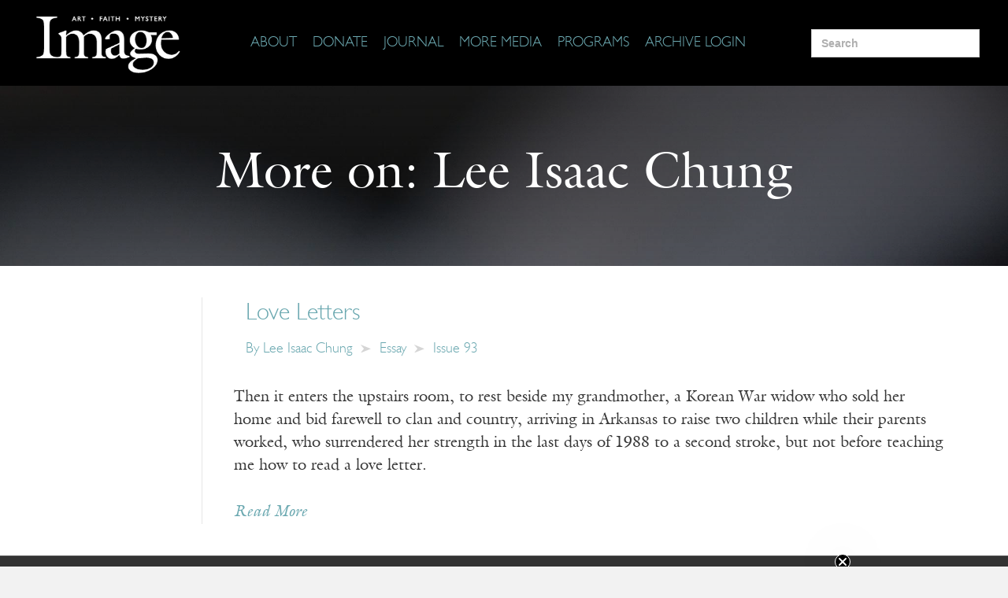

--- FILE ---
content_type: text/html; charset=UTF-8
request_url: https://imagejournal.org/article-tags/lee-isaac-chung/
body_size: 21973
content:
<!DOCTYPE html>
<html lang="en-US">
  <head>
        <meta charset="UTF-8" />
    <meta name="viewport" content="width=device-width, initial-scale=1.0" />
    <meta http-equiv="X-UA-Compatible" content="IE=edge" />
    <link rel="profile" href="https://gmpg.org/xfn/11" />
    <link rel="pingback" href="https://imagejournal.org/xmlrpc.php" />
        
    <link rel="stylesheet" href="https://imagejournal.org/wp-content/themes/bb-theme/css/bootstrap.min.css" />

    <!--[if lt IE 9]>
        <script src="https://imagejournal.org/wp-content/themes/bb-theme/js/html5shiv.js"></script>
        <script src="https://imagejournal.org/wp-content/themes/bb-theme/js/respond.min.js"></script>
    <![endif]-->

    <!-- Manifest added by SuperPWA - Progressive Web Apps Plugin For WordPress -->
<link rel="manifest" href="/superpwa-manifest.json">
<meta name="theme-color" content="#D5E0EB">
<!-- / SuperPWA.com -->
<meta name='robots' content='index, follow, max-image-preview:large, max-snippet:-1, max-video-preview:-1' />
	<style>img:is([sizes="auto" i], [sizes^="auto," i]) { contain-intrinsic-size: 3000px 1500px }</style>
	
	<!-- This site is optimized with the Yoast SEO plugin v25.4 - https://yoast.com/wordpress/plugins/seo/ -->
	<title>Lee Isaac Chung Archives - Image Journal</title>
	<link rel="canonical" href="https://imagejournal.org/article-tags/lee-isaac-chung/" />
	<meta property="og:locale" content="en_US" />
	<meta property="og:type" content="article" />
	<meta property="og:title" content="Lee Isaac Chung Archives - Image Journal" />
	<meta property="og:url" content="https://imagejournal.org/article-tags/lee-isaac-chung/" />
	<meta property="og:site_name" content="Image Journal" />
	<meta name="twitter:card" content="summary_large_image" />
	<meta name="twitter:site" content="@image_journal" />
	<script type="application/ld+json" class="yoast-schema-graph">{"@context":"https://schema.org","@graph":[{"@type":"CollectionPage","@id":"https://imagejournal.org/article-tags/lee-isaac-chung/","url":"https://imagejournal.org/article-tags/lee-isaac-chung/","name":"Lee Isaac Chung Archives - Image Journal","isPartOf":{"@id":"https://imagejournal.org/#website"},"breadcrumb":{"@id":"https://imagejournal.org/article-tags/lee-isaac-chung/#breadcrumb"},"inLanguage":"en-US"},{"@type":"BreadcrumbList","@id":"https://imagejournal.org/article-tags/lee-isaac-chung/#breadcrumb","itemListElement":[{"@type":"ListItem","position":1,"name":"Home","item":"https://imagejournal.org/"},{"@type":"ListItem","position":2,"name":"Lee Isaac Chung"}]},{"@type":"WebSite","@id":"https://imagejournal.org/#website","url":"https://imagejournal.org/","name":"Image Journal","description":"Art. Faith. Mystery.","potentialAction":[{"@type":"SearchAction","target":{"@type":"EntryPoint","urlTemplate":"https://imagejournal.org/?s={search_term_string}"},"query-input":{"@type":"PropertyValueSpecification","valueRequired":true,"valueName":"search_term_string"}}],"inLanguage":"en-US"}]}</script>
	<!-- / Yoast SEO plugin. -->


		<!-- This site uses the Google Analytics by MonsterInsights plugin v9.4.1 - Using Analytics tracking - https://www.monsterinsights.com/ -->
							<script src="//www.googletagmanager.com/gtag/js?id=G-LGGY7QXXD6"  data-cfasync="false" data-wpfc-render="false" async></script>
			<script data-cfasync="false" data-wpfc-render="false">
				var mi_version = '9.4.1';
				var mi_track_user = true;
				var mi_no_track_reason = '';
								var MonsterInsightsDefaultLocations = {"page_location":"https:\/\/imagejournal.org\/article-tags\/lee-isaac-chung\/"};
				if ( typeof MonsterInsightsPrivacyGuardFilter === 'function' ) {
					var MonsterInsightsLocations = (typeof MonsterInsightsExcludeQuery === 'object') ? MonsterInsightsPrivacyGuardFilter( MonsterInsightsExcludeQuery ) : MonsterInsightsPrivacyGuardFilter( MonsterInsightsDefaultLocations );
				} else {
					var MonsterInsightsLocations = (typeof MonsterInsightsExcludeQuery === 'object') ? MonsterInsightsExcludeQuery : MonsterInsightsDefaultLocations;
				}

								var disableStrs = [
										'ga-disable-G-LGGY7QXXD6',
									];

				/* Function to detect opted out users */
				function __gtagTrackerIsOptedOut() {
					for (var index = 0; index < disableStrs.length; index++) {
						if (document.cookie.indexOf(disableStrs[index] + '=true') > -1) {
							return true;
						}
					}

					return false;
				}

				/* Disable tracking if the opt-out cookie exists. */
				if (__gtagTrackerIsOptedOut()) {
					for (var index = 0; index < disableStrs.length; index++) {
						window[disableStrs[index]] = true;
					}
				}

				/* Opt-out function */
				function __gtagTrackerOptout() {
					for (var index = 0; index < disableStrs.length; index++) {
						document.cookie = disableStrs[index] + '=true; expires=Thu, 31 Dec 2099 23:59:59 UTC; path=/';
						window[disableStrs[index]] = true;
					}
				}

				if ('undefined' === typeof gaOptout) {
					function gaOptout() {
						__gtagTrackerOptout();
					}
				}
								window.dataLayer = window.dataLayer || [];

				window.MonsterInsightsDualTracker = {
					helpers: {},
					trackers: {},
				};
				if (mi_track_user) {
					function __gtagDataLayer() {
						dataLayer.push(arguments);
					}

					function __gtagTracker(type, name, parameters) {
						if (!parameters) {
							parameters = {};
						}

						if (parameters.send_to) {
							__gtagDataLayer.apply(null, arguments);
							return;
						}

						if (type === 'event') {
														parameters.send_to = monsterinsights_frontend.v4_id;
							var hookName = name;
							if (typeof parameters['event_category'] !== 'undefined') {
								hookName = parameters['event_category'] + ':' + name;
							}

							if (typeof MonsterInsightsDualTracker.trackers[hookName] !== 'undefined') {
								MonsterInsightsDualTracker.trackers[hookName](parameters);
							} else {
								__gtagDataLayer('event', name, parameters);
							}
							
						} else {
							__gtagDataLayer.apply(null, arguments);
						}
					}

					__gtagTracker('js', new Date());
					__gtagTracker('set', {
						'developer_id.dZGIzZG': true,
											});
					if ( MonsterInsightsLocations.page_location ) {
						__gtagTracker('set', MonsterInsightsLocations);
					}
										__gtagTracker('config', 'G-LGGY7QXXD6', {"forceSSL":"true"} );
															window.gtag = __gtagTracker;										(function () {
						/* https://developers.google.com/analytics/devguides/collection/analyticsjs/ */
						/* ga and __gaTracker compatibility shim. */
						var noopfn = function () {
							return null;
						};
						var newtracker = function () {
							return new Tracker();
						};
						var Tracker = function () {
							return null;
						};
						var p = Tracker.prototype;
						p.get = noopfn;
						p.set = noopfn;
						p.send = function () {
							var args = Array.prototype.slice.call(arguments);
							args.unshift('send');
							__gaTracker.apply(null, args);
						};
						var __gaTracker = function () {
							var len = arguments.length;
							if (len === 0) {
								return;
							}
							var f = arguments[len - 1];
							if (typeof f !== 'object' || f === null || typeof f.hitCallback !== 'function') {
								if ('send' === arguments[0]) {
									var hitConverted, hitObject = false, action;
									if ('event' === arguments[1]) {
										if ('undefined' !== typeof arguments[3]) {
											hitObject = {
												'eventAction': arguments[3],
												'eventCategory': arguments[2],
												'eventLabel': arguments[4],
												'value': arguments[5] ? arguments[5] : 1,
											}
										}
									}
									if ('pageview' === arguments[1]) {
										if ('undefined' !== typeof arguments[2]) {
											hitObject = {
												'eventAction': 'page_view',
												'page_path': arguments[2],
											}
										}
									}
									if (typeof arguments[2] === 'object') {
										hitObject = arguments[2];
									}
									if (typeof arguments[5] === 'object') {
										Object.assign(hitObject, arguments[5]);
									}
									if ('undefined' !== typeof arguments[1].hitType) {
										hitObject = arguments[1];
										if ('pageview' === hitObject.hitType) {
											hitObject.eventAction = 'page_view';
										}
									}
									if (hitObject) {
										action = 'timing' === arguments[1].hitType ? 'timing_complete' : hitObject.eventAction;
										hitConverted = mapArgs(hitObject);
										__gtagTracker('event', action, hitConverted);
									}
								}
								return;
							}

							function mapArgs(args) {
								var arg, hit = {};
								var gaMap = {
									'eventCategory': 'event_category',
									'eventAction': 'event_action',
									'eventLabel': 'event_label',
									'eventValue': 'event_value',
									'nonInteraction': 'non_interaction',
									'timingCategory': 'event_category',
									'timingVar': 'name',
									'timingValue': 'value',
									'timingLabel': 'event_label',
									'page': 'page_path',
									'location': 'page_location',
									'title': 'page_title',
									'referrer' : 'page_referrer',
								};
								for (arg in args) {
																		if (!(!args.hasOwnProperty(arg) || !gaMap.hasOwnProperty(arg))) {
										hit[gaMap[arg]] = args[arg];
									} else {
										hit[arg] = args[arg];
									}
								}
								return hit;
							}

							try {
								f.hitCallback();
							} catch (ex) {
							}
						};
						__gaTracker.create = newtracker;
						__gaTracker.getByName = newtracker;
						__gaTracker.getAll = function () {
							return [];
						};
						__gaTracker.remove = noopfn;
						__gaTracker.loaded = true;
						window['__gaTracker'] = __gaTracker;
					})();
									} else {
										console.log("");
					(function () {
						function __gtagTracker() {
							return null;
						}

						window['__gtagTracker'] = __gtagTracker;
						window['gtag'] = __gtagTracker;
					})();
									}
			</script>
				<!-- / Google Analytics by MonsterInsights -->
		<script>
window._wpemojiSettings = {"baseUrl":"https:\/\/s.w.org\/images\/core\/emoji\/16.0.1\/72x72\/","ext":".png","svgUrl":"https:\/\/s.w.org\/images\/core\/emoji\/16.0.1\/svg\/","svgExt":".svg","source":{"concatemoji":"https:\/\/imagejournal.org\/wp-includes\/js\/wp-emoji-release.min.js?ver=6.8.3"}};
/*! This file is auto-generated */
!function(s,n){var o,i,e;function c(e){try{var t={supportTests:e,timestamp:(new Date).valueOf()};sessionStorage.setItem(o,JSON.stringify(t))}catch(e){}}function p(e,t,n){e.clearRect(0,0,e.canvas.width,e.canvas.height),e.fillText(t,0,0);var t=new Uint32Array(e.getImageData(0,0,e.canvas.width,e.canvas.height).data),a=(e.clearRect(0,0,e.canvas.width,e.canvas.height),e.fillText(n,0,0),new Uint32Array(e.getImageData(0,0,e.canvas.width,e.canvas.height).data));return t.every(function(e,t){return e===a[t]})}function u(e,t){e.clearRect(0,0,e.canvas.width,e.canvas.height),e.fillText(t,0,0);for(var n=e.getImageData(16,16,1,1),a=0;a<n.data.length;a++)if(0!==n.data[a])return!1;return!0}function f(e,t,n,a){switch(t){case"flag":return n(e,"\ud83c\udff3\ufe0f\u200d\u26a7\ufe0f","\ud83c\udff3\ufe0f\u200b\u26a7\ufe0f")?!1:!n(e,"\ud83c\udde8\ud83c\uddf6","\ud83c\udde8\u200b\ud83c\uddf6")&&!n(e,"\ud83c\udff4\udb40\udc67\udb40\udc62\udb40\udc65\udb40\udc6e\udb40\udc67\udb40\udc7f","\ud83c\udff4\u200b\udb40\udc67\u200b\udb40\udc62\u200b\udb40\udc65\u200b\udb40\udc6e\u200b\udb40\udc67\u200b\udb40\udc7f");case"emoji":return!a(e,"\ud83e\udedf")}return!1}function g(e,t,n,a){var r="undefined"!=typeof WorkerGlobalScope&&self instanceof WorkerGlobalScope?new OffscreenCanvas(300,150):s.createElement("canvas"),o=r.getContext("2d",{willReadFrequently:!0}),i=(o.textBaseline="top",o.font="600 32px Arial",{});return e.forEach(function(e){i[e]=t(o,e,n,a)}),i}function t(e){var t=s.createElement("script");t.src=e,t.defer=!0,s.head.appendChild(t)}"undefined"!=typeof Promise&&(o="wpEmojiSettingsSupports",i=["flag","emoji"],n.supports={everything:!0,everythingExceptFlag:!0},e=new Promise(function(e){s.addEventListener("DOMContentLoaded",e,{once:!0})}),new Promise(function(t){var n=function(){try{var e=JSON.parse(sessionStorage.getItem(o));if("object"==typeof e&&"number"==typeof e.timestamp&&(new Date).valueOf()<e.timestamp+604800&&"object"==typeof e.supportTests)return e.supportTests}catch(e){}return null}();if(!n){if("undefined"!=typeof Worker&&"undefined"!=typeof OffscreenCanvas&&"undefined"!=typeof URL&&URL.createObjectURL&&"undefined"!=typeof Blob)try{var e="postMessage("+g.toString()+"("+[JSON.stringify(i),f.toString(),p.toString(),u.toString()].join(",")+"));",a=new Blob([e],{type:"text/javascript"}),r=new Worker(URL.createObjectURL(a),{name:"wpTestEmojiSupports"});return void(r.onmessage=function(e){c(n=e.data),r.terminate(),t(n)})}catch(e){}c(n=g(i,f,p,u))}t(n)}).then(function(e){for(var t in e)n.supports[t]=e[t],n.supports.everything=n.supports.everything&&n.supports[t],"flag"!==t&&(n.supports.everythingExceptFlag=n.supports.everythingExceptFlag&&n.supports[t]);n.supports.everythingExceptFlag=n.supports.everythingExceptFlag&&!n.supports.flag,n.DOMReady=!1,n.readyCallback=function(){n.DOMReady=!0}}).then(function(){return e}).then(function(){var e;n.supports.everything||(n.readyCallback(),(e=n.source||{}).concatemoji?t(e.concatemoji):e.wpemoji&&e.twemoji&&(t(e.twemoji),t(e.wpemoji)))}))}((window,document),window._wpemojiSettings);
</script>
<style id='wp-emoji-styles-inline-css'>

	img.wp-smiley, img.emoji {
		display: inline !important;
		border: none !important;
		box-shadow: none !important;
		height: 1em !important;
		width: 1em !important;
		margin: 0 0.07em !important;
		vertical-align: -0.1em !important;
		background: none !important;
		padding: 0 !important;
	}
</style>
<link rel='stylesheet' id='wp-block-library-css' href='https://imagejournal.org/wp-includes/css/dist/block-library/style.min.css?ver=6.8.3' media='all' />
<style id='wp-block-library-theme-inline-css'>
.wp-block-audio :where(figcaption){color:#555;font-size:13px;text-align:center}.is-dark-theme .wp-block-audio :where(figcaption){color:#ffffffa6}.wp-block-audio{margin:0 0 1em}.wp-block-code{border:1px solid #ccc;border-radius:4px;font-family:Menlo,Consolas,monaco,monospace;padding:.8em 1em}.wp-block-embed :where(figcaption){color:#555;font-size:13px;text-align:center}.is-dark-theme .wp-block-embed :where(figcaption){color:#ffffffa6}.wp-block-embed{margin:0 0 1em}.blocks-gallery-caption{color:#555;font-size:13px;text-align:center}.is-dark-theme .blocks-gallery-caption{color:#ffffffa6}:root :where(.wp-block-image figcaption){color:#555;font-size:13px;text-align:center}.is-dark-theme :root :where(.wp-block-image figcaption){color:#ffffffa6}.wp-block-image{margin:0 0 1em}.wp-block-pullquote{border-bottom:4px solid;border-top:4px solid;color:currentColor;margin-bottom:1.75em}.wp-block-pullquote cite,.wp-block-pullquote footer,.wp-block-pullquote__citation{color:currentColor;font-size:.8125em;font-style:normal;text-transform:uppercase}.wp-block-quote{border-left:.25em solid;margin:0 0 1.75em;padding-left:1em}.wp-block-quote cite,.wp-block-quote footer{color:currentColor;font-size:.8125em;font-style:normal;position:relative}.wp-block-quote:where(.has-text-align-right){border-left:none;border-right:.25em solid;padding-left:0;padding-right:1em}.wp-block-quote:where(.has-text-align-center){border:none;padding-left:0}.wp-block-quote.is-large,.wp-block-quote.is-style-large,.wp-block-quote:where(.is-style-plain){border:none}.wp-block-search .wp-block-search__label{font-weight:700}.wp-block-search__button{border:1px solid #ccc;padding:.375em .625em}:where(.wp-block-group.has-background){padding:1.25em 2.375em}.wp-block-separator.has-css-opacity{opacity:.4}.wp-block-separator{border:none;border-bottom:2px solid;margin-left:auto;margin-right:auto}.wp-block-separator.has-alpha-channel-opacity{opacity:1}.wp-block-separator:not(.is-style-wide):not(.is-style-dots){width:100px}.wp-block-separator.has-background:not(.is-style-dots){border-bottom:none;height:1px}.wp-block-separator.has-background:not(.is-style-wide):not(.is-style-dots){height:2px}.wp-block-table{margin:0 0 1em}.wp-block-table td,.wp-block-table th{word-break:normal}.wp-block-table :where(figcaption){color:#555;font-size:13px;text-align:center}.is-dark-theme .wp-block-table :where(figcaption){color:#ffffffa6}.wp-block-video :where(figcaption){color:#555;font-size:13px;text-align:center}.is-dark-theme .wp-block-video :where(figcaption){color:#ffffffa6}.wp-block-video{margin:0 0 1em}:root :where(.wp-block-template-part.has-background){margin-bottom:0;margin-top:0;padding:1.25em 2.375em}
</style>
<style id='classic-theme-styles-inline-css'>
/*! This file is auto-generated */
.wp-block-button__link{color:#fff;background-color:#32373c;border-radius:9999px;box-shadow:none;text-decoration:none;padding:calc(.667em + 2px) calc(1.333em + 2px);font-size:1.125em}.wp-block-file__button{background:#32373c;color:#fff;text-decoration:none}
</style>
<style id='powerpress-player-block-style-inline-css'>


</style>
<style id='global-styles-inline-css'>
:root{--wp--preset--aspect-ratio--square: 1;--wp--preset--aspect-ratio--4-3: 4/3;--wp--preset--aspect-ratio--3-4: 3/4;--wp--preset--aspect-ratio--3-2: 3/2;--wp--preset--aspect-ratio--2-3: 2/3;--wp--preset--aspect-ratio--16-9: 16/9;--wp--preset--aspect-ratio--9-16: 9/16;--wp--preset--color--black: #000000;--wp--preset--color--cyan-bluish-gray: #abb8c3;--wp--preset--color--white: #ffffff;--wp--preset--color--pale-pink: #f78da7;--wp--preset--color--vivid-red: #cf2e2e;--wp--preset--color--luminous-vivid-orange: #ff6900;--wp--preset--color--luminous-vivid-amber: #fcb900;--wp--preset--color--light-green-cyan: #7bdcb5;--wp--preset--color--vivid-green-cyan: #00d084;--wp--preset--color--pale-cyan-blue: #8ed1fc;--wp--preset--color--vivid-cyan-blue: #0693e3;--wp--preset--color--vivid-purple: #9b51e0;--wp--preset--gradient--vivid-cyan-blue-to-vivid-purple: linear-gradient(135deg,rgba(6,147,227,1) 0%,rgb(155,81,224) 100%);--wp--preset--gradient--light-green-cyan-to-vivid-green-cyan: linear-gradient(135deg,rgb(122,220,180) 0%,rgb(0,208,130) 100%);--wp--preset--gradient--luminous-vivid-amber-to-luminous-vivid-orange: linear-gradient(135deg,rgba(252,185,0,1) 0%,rgba(255,105,0,1) 100%);--wp--preset--gradient--luminous-vivid-orange-to-vivid-red: linear-gradient(135deg,rgba(255,105,0,1) 0%,rgb(207,46,46) 100%);--wp--preset--gradient--very-light-gray-to-cyan-bluish-gray: linear-gradient(135deg,rgb(238,238,238) 0%,rgb(169,184,195) 100%);--wp--preset--gradient--cool-to-warm-spectrum: linear-gradient(135deg,rgb(74,234,220) 0%,rgb(151,120,209) 20%,rgb(207,42,186) 40%,rgb(238,44,130) 60%,rgb(251,105,98) 80%,rgb(254,248,76) 100%);--wp--preset--gradient--blush-light-purple: linear-gradient(135deg,rgb(255,206,236) 0%,rgb(152,150,240) 100%);--wp--preset--gradient--blush-bordeaux: linear-gradient(135deg,rgb(254,205,165) 0%,rgb(254,45,45) 50%,rgb(107,0,62) 100%);--wp--preset--gradient--luminous-dusk: linear-gradient(135deg,rgb(255,203,112) 0%,rgb(199,81,192) 50%,rgb(65,88,208) 100%);--wp--preset--gradient--pale-ocean: linear-gradient(135deg,rgb(255,245,203) 0%,rgb(182,227,212) 50%,rgb(51,167,181) 100%);--wp--preset--gradient--electric-grass: linear-gradient(135deg,rgb(202,248,128) 0%,rgb(113,206,126) 100%);--wp--preset--gradient--midnight: linear-gradient(135deg,rgb(2,3,129) 0%,rgb(40,116,252) 100%);--wp--preset--font-size--small: 13px;--wp--preset--font-size--medium: 20px;--wp--preset--font-size--large: 36px;--wp--preset--font-size--x-large: 42px;--wp--preset--spacing--20: 0.44rem;--wp--preset--spacing--30: 0.67rem;--wp--preset--spacing--40: 1rem;--wp--preset--spacing--50: 1.5rem;--wp--preset--spacing--60: 2.25rem;--wp--preset--spacing--70: 3.38rem;--wp--preset--spacing--80: 5.06rem;--wp--preset--shadow--natural: 6px 6px 9px rgba(0, 0, 0, 0.2);--wp--preset--shadow--deep: 12px 12px 50px rgba(0, 0, 0, 0.4);--wp--preset--shadow--sharp: 6px 6px 0px rgba(0, 0, 0, 0.2);--wp--preset--shadow--outlined: 6px 6px 0px -3px rgba(255, 255, 255, 1), 6px 6px rgba(0, 0, 0, 1);--wp--preset--shadow--crisp: 6px 6px 0px rgba(0, 0, 0, 1);}:where(.is-layout-flex){gap: 0.5em;}:where(.is-layout-grid){gap: 0.5em;}body .is-layout-flex{display: flex;}.is-layout-flex{flex-wrap: wrap;align-items: center;}.is-layout-flex > :is(*, div){margin: 0;}body .is-layout-grid{display: grid;}.is-layout-grid > :is(*, div){margin: 0;}:where(.wp-block-columns.is-layout-flex){gap: 2em;}:where(.wp-block-columns.is-layout-grid){gap: 2em;}:where(.wp-block-post-template.is-layout-flex){gap: 1.25em;}:where(.wp-block-post-template.is-layout-grid){gap: 1.25em;}.has-black-color{color: var(--wp--preset--color--black) !important;}.has-cyan-bluish-gray-color{color: var(--wp--preset--color--cyan-bluish-gray) !important;}.has-white-color{color: var(--wp--preset--color--white) !important;}.has-pale-pink-color{color: var(--wp--preset--color--pale-pink) !important;}.has-vivid-red-color{color: var(--wp--preset--color--vivid-red) !important;}.has-luminous-vivid-orange-color{color: var(--wp--preset--color--luminous-vivid-orange) !important;}.has-luminous-vivid-amber-color{color: var(--wp--preset--color--luminous-vivid-amber) !important;}.has-light-green-cyan-color{color: var(--wp--preset--color--light-green-cyan) !important;}.has-vivid-green-cyan-color{color: var(--wp--preset--color--vivid-green-cyan) !important;}.has-pale-cyan-blue-color{color: var(--wp--preset--color--pale-cyan-blue) !important;}.has-vivid-cyan-blue-color{color: var(--wp--preset--color--vivid-cyan-blue) !important;}.has-vivid-purple-color{color: var(--wp--preset--color--vivid-purple) !important;}.has-black-background-color{background-color: var(--wp--preset--color--black) !important;}.has-cyan-bluish-gray-background-color{background-color: var(--wp--preset--color--cyan-bluish-gray) !important;}.has-white-background-color{background-color: var(--wp--preset--color--white) !important;}.has-pale-pink-background-color{background-color: var(--wp--preset--color--pale-pink) !important;}.has-vivid-red-background-color{background-color: var(--wp--preset--color--vivid-red) !important;}.has-luminous-vivid-orange-background-color{background-color: var(--wp--preset--color--luminous-vivid-orange) !important;}.has-luminous-vivid-amber-background-color{background-color: var(--wp--preset--color--luminous-vivid-amber) !important;}.has-light-green-cyan-background-color{background-color: var(--wp--preset--color--light-green-cyan) !important;}.has-vivid-green-cyan-background-color{background-color: var(--wp--preset--color--vivid-green-cyan) !important;}.has-pale-cyan-blue-background-color{background-color: var(--wp--preset--color--pale-cyan-blue) !important;}.has-vivid-cyan-blue-background-color{background-color: var(--wp--preset--color--vivid-cyan-blue) !important;}.has-vivid-purple-background-color{background-color: var(--wp--preset--color--vivid-purple) !important;}.has-black-border-color{border-color: var(--wp--preset--color--black) !important;}.has-cyan-bluish-gray-border-color{border-color: var(--wp--preset--color--cyan-bluish-gray) !important;}.has-white-border-color{border-color: var(--wp--preset--color--white) !important;}.has-pale-pink-border-color{border-color: var(--wp--preset--color--pale-pink) !important;}.has-vivid-red-border-color{border-color: var(--wp--preset--color--vivid-red) !important;}.has-luminous-vivid-orange-border-color{border-color: var(--wp--preset--color--luminous-vivid-orange) !important;}.has-luminous-vivid-amber-border-color{border-color: var(--wp--preset--color--luminous-vivid-amber) !important;}.has-light-green-cyan-border-color{border-color: var(--wp--preset--color--light-green-cyan) !important;}.has-vivid-green-cyan-border-color{border-color: var(--wp--preset--color--vivid-green-cyan) !important;}.has-pale-cyan-blue-border-color{border-color: var(--wp--preset--color--pale-cyan-blue) !important;}.has-vivid-cyan-blue-border-color{border-color: var(--wp--preset--color--vivid-cyan-blue) !important;}.has-vivid-purple-border-color{border-color: var(--wp--preset--color--vivid-purple) !important;}.has-vivid-cyan-blue-to-vivid-purple-gradient-background{background: var(--wp--preset--gradient--vivid-cyan-blue-to-vivid-purple) !important;}.has-light-green-cyan-to-vivid-green-cyan-gradient-background{background: var(--wp--preset--gradient--light-green-cyan-to-vivid-green-cyan) !important;}.has-luminous-vivid-amber-to-luminous-vivid-orange-gradient-background{background: var(--wp--preset--gradient--luminous-vivid-amber-to-luminous-vivid-orange) !important;}.has-luminous-vivid-orange-to-vivid-red-gradient-background{background: var(--wp--preset--gradient--luminous-vivid-orange-to-vivid-red) !important;}.has-very-light-gray-to-cyan-bluish-gray-gradient-background{background: var(--wp--preset--gradient--very-light-gray-to-cyan-bluish-gray) !important;}.has-cool-to-warm-spectrum-gradient-background{background: var(--wp--preset--gradient--cool-to-warm-spectrum) !important;}.has-blush-light-purple-gradient-background{background: var(--wp--preset--gradient--blush-light-purple) !important;}.has-blush-bordeaux-gradient-background{background: var(--wp--preset--gradient--blush-bordeaux) !important;}.has-luminous-dusk-gradient-background{background: var(--wp--preset--gradient--luminous-dusk) !important;}.has-pale-ocean-gradient-background{background: var(--wp--preset--gradient--pale-ocean) !important;}.has-electric-grass-gradient-background{background: var(--wp--preset--gradient--electric-grass) !important;}.has-midnight-gradient-background{background: var(--wp--preset--gradient--midnight) !important;}.has-small-font-size{font-size: var(--wp--preset--font-size--small) !important;}.has-medium-font-size{font-size: var(--wp--preset--font-size--medium) !important;}.has-large-font-size{font-size: var(--wp--preset--font-size--large) !important;}.has-x-large-font-size{font-size: var(--wp--preset--font-size--x-large) !important;}
:where(.wp-block-post-template.is-layout-flex){gap: 1.25em;}:where(.wp-block-post-template.is-layout-grid){gap: 1.25em;}
:where(.wp-block-columns.is-layout-flex){gap: 2em;}:where(.wp-block-columns.is-layout-grid){gap: 2em;}
:root :where(.wp-block-pullquote){font-size: 1.5em;line-height: 1.6;}
</style>
<link rel='stylesheet' id='contact-form-7-css' href='https://imagejournal.org/wp-content/plugins/contact-form-7/includes/css/styles.css?ver=5.5.6' media='all' />
<link rel='stylesheet' id='flat-ui-kit-css' href='https://imagejournal.org/wp-content/plugins/modal-login-form/css/flat-ui.css?ver=6.8.3' media='all' />
<link rel='stylesheet' id='woocommerce-layout-css' href='https://imagejournal.org/wp-content/plugins/woocommerce/assets/css/woocommerce-layout.css?ver=10.1.3' media='all' />
<link rel='stylesheet' id='woocommerce-smallscreen-css' href='https://imagejournal.org/wp-content/plugins/woocommerce/assets/css/woocommerce-smallscreen.css?ver=10.1.3' media='only screen and (max-width: 767px)' />
<link rel='stylesheet' id='woocommerce-general-css' href='https://imagejournal.org/wp-content/plugins/woocommerce/assets/css/woocommerce.css?ver=10.1.3' media='all' />
<style id='woocommerce-inline-inline-css'>
.woocommerce form .form-row .required { visibility: visible; }
</style>
<link rel='stylesheet' id='font-awesome-css' href='https://imagejournal.org/wp-content/plugins/types/vendor/toolset/toolset-common/res/lib/font-awesome/css/font-awesome.min.css?ver=4.7.0' media='screen' />
<link rel='stylesheet' id='tm-timeline-css-css' href='https://imagejournal.org/wp-content/plugins/tm-timeline/css/tm-timeline.css?ver=1.1.1' media='all' />
<link rel='stylesheet' id='mc4wp-form-basic-css' href='https://imagejournal.org/wp-content/plugins/mailchimp-for-wp/assets/css/form-basic.css?ver=4.10.3' media='all' />
<link rel='stylesheet' id='ivory-search-styles-css' href='https://imagejournal.org/wp-content/plugins/add-search-to-menu/public/css/ivory-search.min.css?ver=5.5.9' media='all' />
<link rel='stylesheet' id='wc-bundle-css-css' href='https://imagejournal.org/wp-content/plugins/woocommerce-product-bundles/assets/css/bundles-frontend.css?ver=4.14.7' media='all' />
<link rel='stylesheet' id='wcpb-tabular-bundle-css-css' href='https://imagejournal.org/wp-content/plugins/woocommerce-product-bundles-tabular-layout-master/assets/css/wcpb-tabular-layout.css?ver=1.0.1' media='all' />
<link rel='stylesheet' id='brands-styles-css' href='https://imagejournal.org/wp-content/plugins/woocommerce/assets/css/brands.css?ver=10.1.3' media='all' />
<link rel='stylesheet' id='jquery-issuem-flexslider-css' href='https://imagejournal.org/wp-content/plugins/issuem/css/flexslider.css?ver=2.9.0' media='all' />
<link rel='stylesheet' id='jquery-mmenu-all-style-css' href='https://imagejournal.org/wp-content/themes/bb-theme-child/mmenu/jquery.mmenu.all.css?ver=6.8.3' media='all' />
<link rel='stylesheet' id='slick-css-css' href='https://imagejournal.org/wp-content/themes/bb-theme-child/slick/slick.css?ver=6.8.3' media='all' />
<link rel='stylesheet' id='jet-menu-public-styles-css' href='https://imagejournal.org/wp-content/plugins/jet-menu/assets/public/css/public.css?ver=2.4.0' media='all' />
<link rel='stylesheet' id='boxzilla-css' href='https://imagejournal.org/wp-content/plugins/boxzilla/assets/css/styles.css?ver=3.4.1' media='all' />
<link rel='stylesheet' id='wc-bundle-style-css' href='https://imagejournal.org/wp-content/plugins/woocommerce-product-bundles/assets/css/bundles-style.css?ver=4.14.7' media='all' />
<link rel='stylesheet' id='jquery-magnificpopup-css' href='https://imagejournal.org/wp-content/plugins/bb-plugin/css/jquery.magnificpopup.min.css?ver=2.5.1.1' media='all' />
<link rel='stylesheet' id='bootstrap-css' href='https://imagejournal.org/wp-content/themes/bb-theme/css/bootstrap.min.css?ver=1.7.9' media='all' />
<link rel='stylesheet' id='fl-automator-skin-css' href='https://imagejournal.org/wp-content/uploads/bb-theme/skin-690d193b79cd5.css?ver=1.7.9' media='all' />
<script src="https://imagejournal.org/wp-content/plugins/google-analytics-for-wordpress/assets/js/frontend-gtag.min.js?ver=9.4.1" id="monsterinsights-frontend-script-js" async data-wp-strategy="async"></script>
<script data-cfasync="false" data-wpfc-render="false" id='monsterinsights-frontend-script-js-extra'>var monsterinsights_frontend = {"js_events_tracking":"true","download_extensions":"doc,pdf,ppt,zip,xls,docx,pptx,xlsx","inbound_paths":"[]","home_url":"https:\/\/imagejournal.org","hash_tracking":"false","v4_id":"G-LGGY7QXXD6"};</script>
<script src="https://imagejournal.org/wp-includes/js/jquery/jquery.min.js?ver=3.7.1" id="jquery-core-js"></script>
<script src="https://imagejournal.org/wp-includes/js/jquery/jquery-migrate.min.js?ver=3.4.1" id="jquery-migrate-js"></script>
<script src="https://imagejournal.org/wp-content/plugins/sticky-menu-or-anything-on-scroll/assets/js/jq-sticky-anything.min.js?ver=2.1.1" id="stickyAnythingLib-js"></script>
<script src="https://imagejournal.org/wp-content/plugins/woocommerce/assets/js/jquery-blockui/jquery.blockUI.min.js?ver=2.7.0-wc.10.1.3" id="jquery-blockui-js" defer data-wp-strategy="defer"></script>
<script id="wc-add-to-cart-js-extra">
var wc_add_to_cart_params = {"ajax_url":"\/wp-admin\/admin-ajax.php","wc_ajax_url":"\/?wc-ajax=%%endpoint%%","i18n_view_cart":"View cart","cart_url":"https:\/\/imagejournal.org\/cart\/","is_cart":"","cart_redirect_after_add":"yes"};
</script>
<script src="https://imagejournal.org/wp-content/plugins/woocommerce/assets/js/frontend/add-to-cart.min.js?ver=10.1.3" id="wc-add-to-cart-js" defer data-wp-strategy="defer"></script>
<script src="https://imagejournal.org/wp-content/plugins/woocommerce/assets/js/js-cookie/js.cookie.min.js?ver=2.1.4-wc.10.1.3" id="js-cookie-js" defer data-wp-strategy="defer"></script>
<script id="woocommerce-js-extra">
var woocommerce_params = {"ajax_url":"\/wp-admin\/admin-ajax.php","wc_ajax_url":"\/?wc-ajax=%%endpoint%%","i18n_password_show":"Show password","i18n_password_hide":"Hide password"};
</script>
<script src="https://imagejournal.org/wp-content/plugins/woocommerce/assets/js/frontend/woocommerce.min.js?ver=10.1.3" id="woocommerce-js" defer data-wp-strategy="defer"></script>
<script src="https://imagejournal.org/wp-content/themes/bb-theme-child/js/scripts.js?ver=6.8.3" id="ij-scripts-js"></script>
<script id="google_ad_js-js-extra">
var dfp_ad_object = [{"google_ad_script_name":"google_ad_js","script_name":null,"account_id":"\/34333281\/","asynch":true,"dir_uri":null,"positions":[{"post_id":8239,"title":"Square2","ad_name":"Square2","position_tag":"ad_pos_square2","sizes":[[200,200],[250,250]],"out_of_page":false,"targeting":[]},{"post_id":8238,"title":"Square","ad_name":"Square","position_tag":"ad_pos_square","sizes":[[200,200],[250,250]],"out_of_page":true,"targeting":[]},{"post_id":8132,"title":"Lower Square","ad_name":"lowersquare","position_tag":"ad_pos_lowersquare","sizes":[[200,200],[250,250]],"out_of_page":true,"targeting":[]},{"post_id":7482,"title":"sample1","ad_name":"sample1","position_tag":"ad_pos_sample1","sizes":[120,600],"out_of_page":false,"targeting":[]},{"post_id":7481,"title":"banner","ad_name":"banner","position_tag":"ad_pos_banner","sizes":[[468,60],[728,90],[970,90]],"out_of_page":false,"targeting":[]}],"page_targeting":{"Page":["article-tags","lee-isaac-chung"],"Category":"","Tag":""}}];
</script>
<script src="https://imagejournal.org/wp-content/plugins/dfp-ads/assets/js/google-ads.min.js?ver=6.8.3" id="google_ad_js-js"></script>
<script src="https://imagejournal.org/wp-content/plugins/dfp-ads/assets/js/dfp-ads.min.js?ver=6.8.3" id="dfp_ads-js"></script>
<script src="https://imagejournal.org/wp-includes/js/imagesloaded.min.js?ver=6.8.3" id="imagesloaded-js"></script>
<link rel="https://api.w.org/" href="https://imagejournal.org/wp-json/" /><link rel="alternate" title="JSON" type="application/json" href="https://imagejournal.org/wp-json/wp/v2/issuem_issue_tags/4377" /><link rel="EditURI" type="application/rsd+xml" title="RSD" href="https://imagejournal.org/xmlrpc.php?rsd" />
<meta name="generator" content="WordPress 6.8.3" />
<meta name="generator" content="WooCommerce 10.1.3" />
            <script type="text/javascript"><!--
                                function powerpress_pinw(pinw_url){window.open(pinw_url, 'PowerPressPlayer','toolbar=0,status=0,resizable=1,width=460,height=320');	return false;}
                //-->

                // tabnab protection
                window.addEventListener('load', function () {
                    // make all links have rel="noopener noreferrer"
                    document.querySelectorAll('a[target="_blank"]').forEach(link => {
                        link.setAttribute('rel', 'noopener noreferrer');
                    });
                });
            </script>
            <script>  var el_i13_login_captcha=null; var el_i13_register_captcha=null; </script><style type="text/css">
			.wpsdc-drop-cap {
				float : left;				
				padding : 0.25em 0.05em 0.25em 0;				
				font-size : 5em;
				line-height : 0.4em;}
		</style><style type="text/css"></style>	<noscript><style>.woocommerce-product-gallery{ opacity: 1 !important; }</style></noscript>
	<script>(()=>{var o=[],i={};["on","off","toggle","show"].forEach((l=>{i[l]=function(){o.push([l,arguments])}})),window.Boxzilla=i,window.boxzilla_queue=o})();</script><link rel="icon" href="https://imagejournal.org/wp-content/uploads/2023/07/cropped-Logo-I-32x32.jpg" sizes="32x32" />
<link rel="icon" href="https://imagejournal.org/wp-content/uploads/2023/07/cropped-Logo-I-192x192.jpg" sizes="192x192" />
<link rel="apple-touch-icon" href="https://imagejournal.org/wp-content/uploads/2023/07/cropped-Logo-I-180x180.jpg" />
<meta name="msapplication-TileImage" content="https://imagejournal.org/wp-content/uploads/2023/07/cropped-Logo-I-270x270.jpg" />
<style type="text/css" media="screen">.is-menu path.search-icon-path { fill: #848484;}body .popup-search-close:after, body .search-close:after { border-color: #848484;}body .popup-search-close:before, body .search-close:before { border-color: #848484;}</style>			<style type="text/css">
					</style>
		<!-- Google Tag Manager -->
<script>(function(w,d,s,l,i){w[l]=w[l]||[];w[l].push({'gtm.start':
new Date().getTime(),event:'gtm.js'});var f=d.getElementsByTagName(s)[0],
j=d.createElement(s),dl=l!='dataLayer'?'&l='+l:'';j.async=true;j.src=
'https://www.googletagmanager.com/gtm.js?id='+i+dl;f.parentNode.insertBefore(j,f);
})(window,document,'script','dataLayer','GTM-5RDJPT23');</script>
<!-- End Google Tag Manager -->

<meta name="google-site-verification" content="sXEVhPCiPv_4SJAI6XO5OOOIl70ys6nSoB8JNEI78Xw" />
<link rel="stylesheet" href="https://imagejournal.org/wp-content/themes/bb-theme-child/style.css" />
  </head>

  <body data-rsssl=1 class="archive tax-issuem_issue_tags term-lee-isaac-chung term-4377 wp-theme-bb-theme wp-child-theme-bb-theme-child theme-bb-theme woocommerce-no-js bb-theme fl-framework-bootstrap fl-preset-default fl-full-width fl-search-active jet-mega-menu-location" itemscope="itemscope" itemtype="http://schema.org/WebPage">
    <script type="text/javascript">
      (function ($) {
      $(window).load(function(){
      $('nav#menu.mm-menu.mm-theme-black.mm-hasfooter.mm-hasheader').animate({ "left": "0px" }, "fast" );
      });
    })(jQuery);
    </script>
    <script type="text/javascript">
      (function ($) {
        $(document).bind("scroll.myScroll", function(){
            if ($(document).scrollTop() >= 1400) {
              $('.single-article #sidebar-wrapper').toggleClass('retract');
              $('.single-article .fl-content-left').toggleClass('retract');
              $('.single-article #wrapper.fl-page').toggleClass('retract');
              $('.single-article #mobilenav').toggleClass('retract');
              $(document).unbind('.myScroll');
            }
        });
    })(jQuery);
    </script>
    <script>
    (function ($) {
    	$(document).ready(function(){
      		$('#menu-toggle').click(function(e) {
    		    e.preventDefault();
    		    $('.sidebar-nav').toggleClass('toggled');
    		    $('#mobilenav').toggleClass('toggled');
    		    $('.mm-menu').toggleClass('toggled');
      			$('#wrapper').toggleClass('toggled');
      			$('#sidebar-wrapper').toggleClass('toggled');
      			$('.single-article #sidebar-wrapper').toggleClass('retract');
      			$('.single-article .fl-content-left').toggleClass('retract');
      			$('.single-article #wrapper.fl-page').toggleClass('retract');
      			$('.single-article #mobilenav').toggleClass('retract');
    		  });
    	});
    })(jQuery);
    </script>

    <script>
      (function ($) {
      		$(document).ready(function(){
      			 $('.slider-for').slick({
      			    slidesToShow: 1,
      			    slidesToScroll: 1,
      			    arrows: true,
      			    fade: true,
      			    asNavFor: '.slider-nav',
      			    autoplay: true,
      			    autoplaySpeed: 5000
      			});
      			$('.slider-nav').slick({
      			    slidesToShow: 5,
      			    slidesToScroll: 1,
      			    asNavFor: '.slider-for',
      			    dots: false,
      			    centerMode: false,
      			    focusOnSelect: true
      			});
      		});
      	})(jQuery);
    </script>
  	<script type="text/javascript">

  	(function ($) {
  		$( ".logincontainer" ).click(function() {
  	  $( ".login-form" ).toggle( "fast" );
  	});
  			})(jQuery);
  	</script>
    <script type="text/javascript">
      (function ($) {
        $(document).ready(function() {
          $("nav#menu").mmenu({
            "extensions": ["theme-black"],
            "counters": false,
            "footer": {
            "add": true,
            "content": '<ul class="sidebar-nav"><li class="socialbuttons"><a href="http://facebook.com/imagejournal"><img class="svg" src="https://imagejournal.org/wp-content/themes/bb-theme-child/img/facebook.svg" alt="Facebook" /> </a> <a href="http://twitter.com/image_journal"><img class="svg" src="https://imagejournal.org/wp-content/themes/bb-theme-child/img/twitter.svg" alt="Twitter" /> </a> <a href="https://www.instagram.com/image_journal"><img class="svg" src="https://imagejournal.org/wp-content/themes/bb-theme-child/img/InstagramBlackBackground.svg" alt="Instagram /"> </a> </li></ul>' //<li><a class="imageblog" href="/blog"><i>Good Letters</i> <img class="svg" src="https://imagejournal.org/wp-content/themes/bb-theme-child/img/speechbubble.svg" /></a></li>
            },
            "header": {
            "add": true,
            "title": "",
            "update": true},
            "searchfield": false,
            "offCanvas": false
          });
        });
      })(jQuery);
    </script>
    <script type="text/javascript">
      jQuery( "#menu-blacksidebar" ).prepend( '' );
    </script>

    <!-- Google Tag Manager (noscript) -->
<noscript><iframe src="https://www.googletagmanager.com/ns.html?id=GTM-5RDJPT23"
height="0" width="0" style="display:none;visibility:hidden"></iframe></noscript>
<!-- End Google Tag Manager (noscript) --><a aria-label="Skip to content" class="fl-screen-reader-text" href="#fl-main-content">Skip to content</a>
    <!-- Sidebar -->
    <div class="row row-offcanvas row-offcanvas-left">

				<div class="fl-page">
			<div class="new-menu-wrapper">
        <div class="desktop-menu-wrapper">
  			  <div id="block-35" class="widget widget_block widget_media_image">
<figure class="wp-block-image size-full is-resized"><a href="https://imagejournal.org/"><img decoding="async" src="https://imagejournal.org/wp-content/uploads/2023/06/logo.png" alt="" class="wp-image-46047" width="300" height="134" srcset="https://imagejournal.org/wp-content/uploads/2023/06/logo.png 300w, https://imagejournal.org/wp-content/uploads/2023/06/logo-150x67.png 150w" sizes="(max-width: 300px) 100vw, 300px" /></a></figure>
</div><div id="block-33" class="widget widget_block"><div class="jet-mega-menu jet-mega-menu--layout-horizontal jet-mega-menu--sub-position-right jet-mega-menu--dropdown-layout-default jet-mega-menu--dropdown-position-left jet-mega-menu--animation-none jet-mega-menu--location-wp-nav   " data-settings='{"menuId":2,"menuUniqId":"696df36de911d","rollUp":false,"megaAjaxLoad":false,"layout":"horizontal","subEvent":"hover","mouseLeaveDelay":500,"subTrigger":"item","subPosition":"right","megaWidthType":"items","megaWidthSelector":"","breakpoint":992}'><div class="jet-mega-menu-toggle" tabindex="1" aria-label="Open/Close Menu"><div class="jet-mega-menu-toggle-icon jet-mega-menu-toggle-icon--default-state"><svg class="svg-icon" aria-hidden="true" role="img" focusable="false" width="20" height="20" viewBox="0 0 20 20" fill="none" xmlns="http://www.w3.org/2000/svg"><path d="M5 15H15V13H5V15ZM5 5V7H15V5H5ZM5 11H15V9H5V11Z" fill="currentColor"/></svg></div><div class="jet-mega-menu-toggle-icon jet-mega-menu-toggle-icon--opened-state"><svg class="svg-icon" aria-hidden="true" role="img" focusable="false" width="20" height="20" viewBox="0 0 20 20" fill="none" xmlns="http://www.w3.org/2000/svg"><path d="M14.95 6.46L11.41 10L14.95 13.54L13.54 14.95L10 11.42L6.47 14.95L5.05 13.53L8.58 10L5.05 6.47L6.47 5.05L10 8.58L13.54 5.05L14.95 6.46Z" fill="currentColor"/></svg></div></div><nav class="jet-mega-menu-container"><ul class="jet-mega-menu-list" role="navigation"><li id="jet-mega-menu-item-20042" class="jet-mega-menu-item jet-mega-menu-item-type-custom jet-mega-menu-item-object-custom jet-mega-menu-item-has-children jet-mega-menu-item--default jet-mega-menu-item--top-level jet-mega-menu-item-20042"><div class="jet-mega-menu-item__inner" tabindex="1" aria-label="About"><a href="/about" class="jet-mega-menu-item__link jet-mega-menu-item__link--top-level"><div class="jet-mega-menu-item__title"><div class="jet-mega-menu-item__label">About</div></div></a></div>
<div class='jet-mega-menu-sub-menu'><ul  class="jet-mega-menu-sub-menu__list">
	<li id="jet-mega-menu-item-48216" class="jet-mega-menu-item jet-mega-menu-item-type-post_type jet-mega-menu-item-object-page jet-mega-menu-item--default jet-mega-menu-item--sub-level jet-mega-menu-item-48216"><div class="jet-mega-menu-item__inner" tabindex="1" aria-label="About Image"><a href="https://imagejournal.org/about/" class="jet-mega-menu-item__link jet-mega-menu-item__link--sub-level"><div class="jet-mega-menu-item__title"><div class="jet-mega-menu-item__label">About Image</div></div></a></div></li>
	<li id="jet-mega-menu-item-13636" class="jet-mega-menu-item jet-mega-menu-item-type-post_type jet-mega-menu-item-object-page jet-mega-menu-item--default jet-mega-menu-item--sub-level jet-mega-menu-item-13636"><div class="jet-mega-menu-item__inner" tabindex="1" aria-label="Advertise"><a href="https://imagejournal.org/advertise/" class="jet-mega-menu-item__link jet-mega-menu-item__link--sub-level"><div class="jet-mega-menu-item__title"><div class="jet-mega-menu-item__label">Advertise</div></div></a></div></li>
	<li id="jet-mega-menu-item-20018" class="jet-mega-menu-item jet-mega-menu-item-type-custom jet-mega-menu-item-object-custom jet-mega-menu-item--default jet-mega-menu-item--sub-level jet-mega-menu-item-20018"><div class="jet-mega-menu-item__inner" tabindex="1" aria-label="Contact"><a href="/about/contact" class="jet-mega-menu-item__link jet-mega-menu-item__link--sub-level"><div class="jet-mega-menu-item__title"><div class="jet-mega-menu-item__label">Contact</div></div></a></div></li>
</ul></div>
</li>
<li id="jet-mega-menu-item-25504" class="jet-mega-menu-item jet-mega-menu-item-type-custom jet-mega-menu-item-object-custom jet-mega-menu-item--default jet-mega-menu-item--top-level jet-mega-menu-item-25504"><div class="jet-mega-menu-item__inner" tabindex="1" aria-label="Donate"><a href="https://imagejournal.org/donate/" class="jet-mega-menu-item__link jet-mega-menu-item__link--top-level"><div class="jet-mega-menu-item__title"><div class="jet-mega-menu-item__label">Donate</div></div></a></div></li>
<li id="jet-mega-menu-item-20009" class="jet-mega-menu-item jet-mega-menu-item-type-custom jet-mega-menu-item-object-custom jet-mega-menu-item-has-children jet-mega-menu-item--default jet-mega-menu-item--top-level jet-mega-menu-item-20009"><div class="jet-mega-menu-item__inner" tabindex="1" aria-label="Journal"><a href="/about" class="jet-mega-menu-item__link jet-mega-menu-item__link--top-level"><div class="jet-mega-menu-item__title"><div class="jet-mega-menu-item__label">Journal</div></div></a></div>
<div class='jet-mega-menu-sub-menu'><ul  class="jet-mega-menu-sub-menu__list">
	<li id="jet-mega-menu-item-46997" class="jet-mega-menu-item jet-mega-menu-item-type-custom jet-mega-menu-item-object-custom jet-mega-menu-item-has-children jet-mega-menu-item--default jet-mega-menu-item--sub-level jet-mega-menu-item-46997"><div class="jet-mega-menu-item__inner" tabindex="1" aria-label="Read"><a href="/issue-121" class="jet-mega-menu-item__link jet-mega-menu-item__link--sub-level"><div class="jet-mega-menu-item__title"><div class="jet-mega-menu-item__label">Read</div></div></a></div>
	<div class='jet-mega-menu-sub-menu'><ul  class="jet-mega-menu-sub-menu__list">
		<li id="jet-mega-menu-item-20053" class="jet-mega-menu-item jet-mega-menu-item-type-custom jet-mega-menu-item-object-custom jet-mega-menu-item--default jet-mega-menu-item--sub-level jet-mega-menu-item-20053"><div class="jet-mega-menu-item__inner" tabindex="1" aria-label="Current Issue"><a href="/issue-126" class="jet-mega-menu-item__link jet-mega-menu-item__link--sub-level"><div class="jet-mega-menu-item__title"><div class="jet-mega-menu-item__label">Current Issue</div></div></a></div></li>
		<li id="jet-mega-menu-item-15692" class="jet-mega-menu-item jet-mega-menu-item-type-post_type jet-mega-menu-item-object-page jet-mega-menu-item--default jet-mega-menu-item--sub-level jet-mega-menu-item-15692"><div class="jet-mega-menu-item__inner" tabindex="1" aria-label="Browse by Issue"><a href="https://imagejournal.org/issue-archive/" class="jet-mega-menu-item__link jet-mega-menu-item__link--sub-level"><div class="jet-mega-menu-item__title"><div class="jet-mega-menu-item__label">Browse by Issue</div></div></a></div></li>
		<li id="jet-mega-menu-item-36617" class="jet-mega-menu-item jet-mega-menu-item-type-custom jet-mega-menu-item-object-custom jet-mega-menu-item-has-children jet-mega-menu-item--default jet-mega-menu-item--sub-level jet-mega-menu-item-36617"><div class="jet-mega-menu-item__inner" tabindex="1" aria-label="Browse by Genre"><a href="/journal/" class="jet-mega-menu-item__link jet-mega-menu-item__link--sub-level"><div class="jet-mega-menu-item__title"><div class="jet-mega-menu-item__label">Browse by Genre</div></div></a></div>
		<div class='jet-mega-menu-sub-menu'><ul  class="jet-mega-menu-sub-menu__list">
			<li id="jet-mega-menu-item-36616" class="jet-mega-menu-item jet-mega-menu-item-type-custom jet-mega-menu-item-object-custom jet-mega-menu-item--default jet-mega-menu-item--sub-level jet-mega-menu-item-36616"><div class="jet-mega-menu-item__inner" tabindex="1" aria-label="Editorial Statement"><a href="https://imagejournal.org/article-categories/editorial/" class="jet-mega-menu-item__link jet-mega-menu-item__link--sub-level"><div class="jet-mega-menu-item__title"><div class="jet-mega-menu-item__label">Editorial Statement</div></div></a></div></li>
			<li id="jet-mega-menu-item-36620" class="jet-mega-menu-item jet-mega-menu-item-type-custom jet-mega-menu-item-object-custom jet-mega-menu-item--default jet-mega-menu-item--sub-level jet-mega-menu-item-36620"><div class="jet-mega-menu-item__inner" tabindex="1" aria-label="Essays"><a href="https://imagejournal.org/article-categories/essays/" class="jet-mega-menu-item__link jet-mega-menu-item__link--sub-level"><div class="jet-mega-menu-item__title"><div class="jet-mega-menu-item__label">Essays</div></div></a></div></li>
			<li id="jet-mega-menu-item-36621" class="jet-mega-menu-item jet-mega-menu-item-type-custom jet-mega-menu-item-object-custom jet-mega-menu-item--default jet-mega-menu-item--sub-level jet-mega-menu-item-36621"><div class="jet-mega-menu-item__inner" tabindex="1" aria-label="Interviews"><a href="https://imagejournal.org/article-categories/interviews/" class="jet-mega-menu-item__link jet-mega-menu-item__link--sub-level"><div class="jet-mega-menu-item__title"><div class="jet-mega-menu-item__label">Interviews</div></div></a></div></li>
			<li id="jet-mega-menu-item-36622" class="jet-mega-menu-item jet-mega-menu-item-type-custom jet-mega-menu-item-object-custom jet-mega-menu-item--default jet-mega-menu-item--sub-level jet-mega-menu-item-36622"><div class="jet-mega-menu-item__inner" tabindex="1" aria-label="Poetry"><a href="https://imagejournal.org/article-categories/poetry/" class="jet-mega-menu-item__link jet-mega-menu-item__link--sub-level"><div class="jet-mega-menu-item__title"><div class="jet-mega-menu-item__label">Poetry</div></div></a></div></li>
			<li id="jet-mega-menu-item-36623" class="jet-mega-menu-item jet-mega-menu-item-type-custom jet-mega-menu-item-object-custom jet-mega-menu-item--default jet-mega-menu-item--sub-level jet-mega-menu-item-36623"><div class="jet-mega-menu-item__inner" tabindex="1" aria-label="Short Stories"><a href="https://imagejournal.org/article-categories/short-stories/" class="jet-mega-menu-item__link jet-mega-menu-item__link--sub-level"><div class="jet-mega-menu-item__title"><div class="jet-mega-menu-item__label">Short Stories</div></div></a></div></li>
			<li id="jet-mega-menu-item-36624" class="jet-mega-menu-item jet-mega-menu-item-type-custom jet-mega-menu-item-object-custom jet-mega-menu-item--default jet-mega-menu-item--sub-level jet-mega-menu-item-36624"><div class="jet-mega-menu-item__inner" tabindex="1" aria-label="Visual Art"><a href="https://imagejournal.org/article-categories/visual-art/" class="jet-mega-menu-item__link jet-mega-menu-item__link--sub-level"><div class="jet-mega-menu-item__title"><div class="jet-mega-menu-item__label">Visual Art</div></div></a></div></li>
			<li id="jet-mega-menu-item-36619" class="jet-mega-menu-item jet-mega-menu-item-type-custom jet-mega-menu-item-object-custom jet-mega-menu-item--default jet-mega-menu-item--sub-level jet-mega-menu-item-36619"><div class="jet-mega-menu-item__inner" tabindex="1" aria-label="Book Reviews"><a href="https://imagejournal.org/article-categories/book-reviews/" class="jet-mega-menu-item__link jet-mega-menu-item__link--sub-level"><div class="jet-mega-menu-item__title"><div class="jet-mega-menu-item__label">Book Reviews</div></div></a></div></li>
		</ul></div>
</li>
	</ul></div>
</li>
	<li id="jet-mega-menu-item-264" class="jet-mega-menu-item jet-mega-menu-item-type-post_type jet-mega-menu-item-object-page jet-mega-menu-item--default jet-mega-menu-item--sub-level jet-mega-menu-item-264"><div class="jet-mega-menu-item__inner" tabindex="1" aria-label="Subscribe"><a href="https://imagejournal.org/journal/subscribe/" class="jet-mega-menu-item__link jet-mega-menu-item__link--sub-level"><div class="jet-mega-menu-item__title"><div class="jet-mega-menu-item__label">Subscribe</div></div></a></div></li>
	<li id="jet-mega-menu-item-13635" class="jet-mega-menu-item jet-mega-menu-item-type-post_type jet-mega-menu-item-object-page jet-mega-menu-item--default jet-mega-menu-item--sub-level jet-mega-menu-item-13635"><div class="jet-mega-menu-item__inner" tabindex="1" aria-label="Submit"><a href="https://imagejournal.org/journal/submit/" class="jet-mega-menu-item__link jet-mega-menu-item__link--sub-level"><div class="jet-mega-menu-item__title"><div class="jet-mega-menu-item__label">Submit</div></div></a></div></li>
	<li id="jet-mega-menu-item-20017" class="jet-mega-menu-item jet-mega-menu-item-type-custom jet-mega-menu-item-object-custom jet-mega-menu-item-has-children jet-mega-menu-item--default jet-mega-menu-item--sub-level jet-mega-menu-item-20017"><div class="jet-mega-menu-item__inner" tabindex="1" aria-label="Purchase"><a href="/store" class="jet-mega-menu-item__link jet-mega-menu-item__link--sub-level"><div class="jet-mega-menu-item__title"><div class="jet-mega-menu-item__label">Purchase</div></div></a></div>
	<div class='jet-mega-menu-sub-menu'><ul  class="jet-mega-menu-sub-menu__list">
		<li id="jet-mega-menu-item-36822" class="jet-mega-menu-item jet-mega-menu-item-type-post_type jet-mega-menu-item-object-page jet-mega-menu-item--default jet-mega-menu-item--sub-level jet-mega-menu-item-36822"><div class="jet-mega-menu-item__inner" tabindex="1" aria-label="Back Issues &#038; Subscriptions"><a href="https://imagejournal.org/store/" class="jet-mega-menu-item__link jet-mega-menu-item__link--sub-level"><div class="jet-mega-menu-item__title"><div class="jet-mega-menu-item__label">Back Issues &#038; Subscriptions</div></div></a></div></li>
		<li id="jet-mega-menu-item-20026" class="jet-mega-menu-item jet-mega-menu-item-type-custom jet-mega-menu-item-object-custom jet-mega-menu-item--default jet-mega-menu-item--sub-level jet-mega-menu-item-20026"><div class="jet-mega-menu-item__inner" tabindex="1" aria-label="Recommended Reading"><a href="https://bookshop.org/shop/Image" class="jet-mega-menu-item__link jet-mega-menu-item__link--sub-level"><div class="jet-mega-menu-item__title"><div class="jet-mega-menu-item__label">Recommended Reading</div></div></a></div></li>
	</ul></div>
</li>
	<li id="jet-mega-menu-item-50288" class="jet-mega-menu-item jet-mega-menu-item-type-post_type jet-mega-menu-item-object-page jet-mega-menu-item--default jet-mega-menu-item--sub-level jet-mega-menu-item-50288"><div class="jet-mega-menu-item__inner" tabindex="1" aria-label="Reading Groups"><a href="https://imagejournal.org/reading-groups/" class="jet-mega-menu-item__link jet-mega-menu-item__link--sub-level"><div class="jet-mega-menu-item__title"><div class="jet-mega-menu-item__label">Reading Groups</div></div></a></div></li>
</ul></div>
</li>
<li id="jet-mega-menu-item-49847" class="jet-mega-menu-item jet-mega-menu-item-type-custom jet-mega-menu-item-object-custom jet-mega-menu-item-has-children jet-mega-menu-item--default jet-mega-menu-item--top-level jet-mega-menu-item-49847"><div class="jet-mega-menu-item__inner" tabindex="1" aria-label="More Media"><a href="/" class="jet-mega-menu-item__link jet-mega-menu-item__link--top-level"><div class="jet-mega-menu-item__title"><div class="jet-mega-menu-item__label">More Media</div></div></a></div>
<div class='jet-mega-menu-sub-menu'><ul  class="jet-mega-menu-sub-menu__list">
	<li id="jet-mega-menu-item-49848" class="jet-mega-menu-item jet-mega-menu-item-type-post_type jet-mega-menu-item-object-page jet-mega-menu-item--default jet-mega-menu-item--sub-level jet-mega-menu-item-49848"><div class="jet-mega-menu-item__inner" tabindex="1" aria-label="InStudio"><a href="https://imagejournal.org/in-studio/" class="jet-mega-menu-item__link jet-mega-menu-item__link--sub-level"><div class="jet-mega-menu-item__title"><div class="jet-mega-menu-item__label">InStudio</div></div></a></div></li>
	<li id="jet-mega-menu-item-20013" class="jet-mega-menu-item jet-mega-menu-item-type-custom jet-mega-menu-item-object-custom jet-mega-menu-item-has-children jet-mega-menu-item--default jet-mega-menu-item--sub-level jet-mega-menu-item-20013"><div class="jet-mega-menu-item__inner" tabindex="1" aria-label="Resources"><a class="jet-mega-menu-item__link jet-mega-menu-item__link--sub-level"><div class="jet-mega-menu-item__title"><div class="jet-mega-menu-item__label">Resources</div></div></a></div>
	<div class='jet-mega-menu-sub-menu'><ul  class="jet-mega-menu-sub-menu__list">
		<li id="jet-mega-menu-item-37817" class="jet-mega-menu-item jet-mega-menu-item-type-custom jet-mega-menu-item-object-custom jet-mega-menu-item-has-children jet-mega-menu-item--default jet-mega-menu-item--sub-level jet-mega-menu-item-37817"><div class="jet-mega-menu-item__inner" tabindex="1" aria-label="Newsletters"><a class="jet-mega-menu-item__link jet-mega-menu-item__link--sub-level"><div class="jet-mega-menu-item__title"><div class="jet-mega-menu-item__label">Newsletters</div></div></a></div>
		<div class='jet-mega-menu-sub-menu'><ul  class="jet-mega-menu-sub-menu__list">
			<li id="jet-mega-menu-item-7467" class="jet-mega-menu-item jet-mega-menu-item-type-post_type jet-mega-menu-item-object-page jet-mega-menu-item--default jet-mega-menu-item--sub-level jet-mega-menu-item-7467"><div class="jet-mega-menu-item__inner" tabindex="1" aria-label="ImageUpdate"><a href="https://imagejournal.org/imageupdate/" class="jet-mega-menu-item__link jet-mega-menu-item__link--sub-level"><div class="jet-mega-menu-item__title"><div class="jet-mega-menu-item__label">ImageUpdate</div></div></a></div></li>
		</ul></div>
</li>
		<li id="jet-mega-menu-item-35975" class="jet-mega-menu-item jet-mega-menu-item-type-post_type jet-mega-menu-item-object-page jet-mega-menu-item--default jet-mega-menu-item--sub-level jet-mega-menu-item-35975"><div class="jet-mega-menu-item__inner" tabindex="1" aria-label="Black Art Matters"><a href="https://imagejournal.org/black-lives-matter-a-resource-kit/" class="jet-mega-menu-item__link jet-mega-menu-item__link--sub-level"><div class="jet-mega-menu-item__title"><div class="jet-mega-menu-item__label">Black Art Matters</div></div></a></div></li>
		<li id="jet-mega-menu-item-10498" class="jet-mega-menu-item jet-mega-menu-item-type-post_type jet-mega-menu-item-object-page jet-mega-menu-item-has-children jet-mega-menu-item--default jet-mega-menu-item--sub-level jet-mega-menu-item-10498"><div class="jet-mega-menu-item__inner" tabindex="1" aria-label="Film &#038; Faith"><a href="https://imagejournal.org/arts-and-faith-films/" class="jet-mega-menu-item__link jet-mega-menu-item__link--sub-level"><div class="jet-mega-menu-item__title"><div class="jet-mega-menu-item__label">Film &#038; Faith</div></div></a></div>
		<div class='jet-mega-menu-sub-menu'><ul  class="jet-mega-menu-sub-menu__list">
			<li id="jet-mega-menu-item-11115" class="jet-mega-menu-item jet-mega-menu-item-type-post_type jet-mega-menu-item-object-page jet-mega-menu-item--default jet-mega-menu-item--sub-level jet-mega-menu-item-11115"><div class="jet-mega-menu-item__inner" tabindex="1" aria-label="Top 100 Films"><a href="https://imagejournal.org/top-100-films/" class="jet-mega-menu-item__link jet-mega-menu-item__link--sub-level"><div class="jet-mega-menu-item__title"><div class="jet-mega-menu-item__label">Top 100 Films</div></div></a></div></li>
			<li id="jet-mega-menu-item-10500" class="jet-mega-menu-item jet-mega-menu-item-type-post_type jet-mega-menu-item-object-page jet-mega-menu-item--default jet-mega-menu-item--sub-level jet-mega-menu-item-10500"><div class="jet-mega-menu-item__inner" tabindex="1" aria-label="Films on Memory"><a href="https://imagejournal.org/top-25-films-on-memory/" class="jet-mega-menu-item__link jet-mega-menu-item__link--sub-level"><div class="jet-mega-menu-item__title"><div class="jet-mega-menu-item__label">Films on Memory</div></div></a></div></li>
			<li id="jet-mega-menu-item-10501" class="jet-mega-menu-item jet-mega-menu-item-type-post_type jet-mega-menu-item-object-page jet-mega-menu-item--default jet-mega-menu-item--sub-level jet-mega-menu-item-10501"><div class="jet-mega-menu-item__inner" tabindex="1" aria-label="Horror Films"><a href="https://imagejournal.org/top-25-horror-films/" class="jet-mega-menu-item__link jet-mega-menu-item__link--sub-level"><div class="jet-mega-menu-item__title"><div class="jet-mega-menu-item__label">Horror Films</div></div></a></div></li>
			<li id="jet-mega-menu-item-10625" class="jet-mega-menu-item jet-mega-menu-item-type-post_type jet-mega-menu-item-object-page jet-mega-menu-item--default jet-mega-menu-item--sub-level jet-mega-menu-item-10625"><div class="jet-mega-menu-item__inner" tabindex="1" aria-label="Comedy Films"><a href="https://imagejournal.org/top-25-divine-comedies/" class="jet-mega-menu-item__link jet-mega-menu-item__link--sub-level"><div class="jet-mega-menu-item__title"><div class="jet-mega-menu-item__label">Comedy Films</div></div></a></div></li>
			<li id="jet-mega-menu-item-10626" class="jet-mega-menu-item jet-mega-menu-item-type-post_type jet-mega-menu-item-object-page jet-mega-menu-item--default jet-mega-menu-item--sub-level jet-mega-menu-item-10626"><div class="jet-mega-menu-item__inner" tabindex="1" aria-label="Films on Marriage"><a href="https://imagejournal.org/top-25-marriage-films/" class="jet-mega-menu-item__link jet-mega-menu-item__link--sub-level"><div class="jet-mega-menu-item__title"><div class="jet-mega-menu-item__label">Films on Marriage</div></div></a></div></li>
			<li id="jet-mega-menu-item-10627" class="jet-mega-menu-item jet-mega-menu-item-type-post_type jet-mega-menu-item-object-page jet-mega-menu-item--default jet-mega-menu-item--sub-level jet-mega-menu-item-10627"><div class="jet-mega-menu-item__inner" tabindex="1" aria-label="Road Films"><a href="https://imagejournal.org/top-25-road-films/" class="jet-mega-menu-item__link jet-mega-menu-item__link--sub-level"><div class="jet-mega-menu-item__title"><div class="jet-mega-menu-item__label">Road Films</div></div></a></div></li>
		</ul></div>
</li>
	</ul></div>
</li>
	<li id="jet-mega-menu-item-38842" class="jet-mega-menu-item jet-mega-menu-item-type-custom jet-mega-menu-item-object-custom jet-mega-menu-item-has-children jet-mega-menu-item--default jet-mega-menu-item--sub-level jet-mega-menu-item-38842"><div class="jet-mega-menu-item__inner" tabindex="1" aria-label="Image Media Archive"><a class="jet-mega-menu-item__link jet-mega-menu-item__link--sub-level"><div class="jet-mega-menu-item__title"><div class="jet-mega-menu-item__label">Image Media Archive</div></div></a></div>
	<div class='jet-mega-menu-sub-menu'><ul  class="jet-mega-menu-sub-menu__list">
		<li id="jet-mega-menu-item-31208" class="jet-mega-menu-item jet-mega-menu-item-type-post_type jet-mega-menu-item-object-page jet-mega-menu-item--default jet-mega-menu-item--sub-level jet-mega-menu-item-31208"><div class="jet-mega-menu-item__inner" tabindex="1" aria-label="Podcast"><a href="https://imagejournal.org/podcasts/" class="jet-mega-menu-item__link jet-mega-menu-item__link--sub-level"><div class="jet-mega-menu-item__title"><div class="jet-mega-menu-item__label">Podcast</div></div></a></div></li>
		<li id="jet-mega-menu-item-41053" class="jet-mega-menu-item jet-mega-menu-item-type-post_type jet-mega-menu-item-object-page jet-mega-menu-item--default jet-mega-menu-item--sub-level jet-mega-menu-item-41053"><div class="jet-mega-menu-item__inner" tabindex="1" aria-label="2020 Summer Stage Video House"><a href="https://imagejournal.org/summerstage2020-videohouse/" class="jet-mega-menu-item__link jet-mega-menu-item__link--sub-level"><div class="jet-mega-menu-item__title"><div class="jet-mega-menu-item__label">2020 Summer Stage Video House</div></div></a></div></li>
		<li id="jet-mega-menu-item-34296" class="jet-mega-menu-item jet-mega-menu-item-type-post_type jet-mega-menu-item-object-page jet-mega-menu-item--default jet-mega-menu-item--sub-level jet-mega-menu-item-34296"><div class="jet-mega-menu-item__inner" tabindex="1" aria-label="Home Alone Together Exhibition"><a href="https://imagejournal.org/exhibitions-home-alone-together/" class="jet-mega-menu-item__link jet-mega-menu-item__link--sub-level"><div class="jet-mega-menu-item__title"><div class="jet-mega-menu-item__label">Home Alone Together Exhibition</div></div></a></div></li>
	</ul></div>
</li>
</ul></div>
</li>
<li id="jet-mega-menu-item-35006" class="jet-mega-menu-item jet-mega-menu-item-type-custom jet-mega-menu-item-object-custom jet-mega-menu-item-has-children jet-mega-menu-item--default jet-mega-menu-item--top-level jet-mega-menu-item-35006"><div class="jet-mega-menu-item__inner" tabindex="1" aria-label="Programs"><a class="jet-mega-menu-item__link jet-mega-menu-item__link--top-level"><div class="jet-mega-menu-item__title"><div class="jet-mega-menu-item__label">Programs</div></div></a></div>
<div class='jet-mega-menu-sub-menu'><ul  class="jet-mega-menu-sub-menu__list">
	<li id="jet-mega-menu-item-52594" class="jet-mega-menu-item jet-mega-menu-item-type-post_type jet-mega-menu-item-object-page jet-mega-menu-item--default jet-mega-menu-item--sub-level jet-mega-menu-item-52594"><div class="jet-mega-menu-item__inner" tabindex="1" aria-label="Advent Writing Seminar"><a href="https://imagejournal.org/2025-image-advent-seminar/" class="jet-mega-menu-item__link jet-mega-menu-item__link--sub-level"><div class="jet-mega-menu-item__title"><div class="jet-mega-menu-item__label">Advent Writing Seminar</div></div></a></div></li>
	<li id="jet-mega-menu-item-37974" class="jet-mega-menu-item jet-mega-menu-item-type-custom jet-mega-menu-item-object-custom jet-mega-menu-item--default jet-mega-menu-item--sub-level jet-mega-menu-item-37974"><div class="jet-mega-menu-item__inner" tabindex="1" aria-label="The Glen Workshop"><a href="https://imagejournal.org/2025-the-glen-workshop" class="jet-mega-menu-item__link jet-mega-menu-item__link--sub-level"><div class="jet-mega-menu-item__title"><div class="jet-mega-menu-item__label">The Glen Workshop</div></div></a></div></li>
	<li id="jet-mega-menu-item-50244" class="jet-mega-menu-item jet-mega-menu-item-type-post_type jet-mega-menu-item-object-page jet-mega-menu-item--default jet-mega-menu-item--sub-level jet-mega-menu-item-50244"><div class="jet-mega-menu-item__inner" tabindex="1" aria-label="Virtual Intensives  &#038; Seminars"><a href="https://imagejournal.org/current-image-intensives-and-seminars/" class="jet-mega-menu-item__link jet-mega-menu-item__link--sub-level"><div class="jet-mega-menu-item__title"><div class="jet-mega-menu-item__label">Virtual Intensives  &#038; Seminars</div></div></a></div></li>
	<li id="jet-mega-menu-item-43005" class="jet-mega-menu-item jet-mega-menu-item-type-post_type jet-mega-menu-item-object-page jet-mega-menu-item--default jet-mega-menu-item--sub-level jet-mega-menu-item-43005"><div class="jet-mega-menu-item__inner" tabindex="1" aria-label="Levertov Award"><a href="https://imagejournal.org/levertov/" class="jet-mega-menu-item__link jet-mega-menu-item__link--sub-level"><div class="jet-mega-menu-item__title"><div class="jet-mega-menu-item__label">Levertov Award</div></div></a></div></li>
	<li id="jet-mega-menu-item-50287" class="jet-mega-menu-item jet-mega-menu-item-type-post_type jet-mega-menu-item-object-page jet-mega-menu-item--default jet-mega-menu-item--sub-level jet-mega-menu-item-50287"><div class="jet-mega-menu-item__inner" tabindex="1" aria-label="Reading Groups"><a href="https://imagejournal.org/reading-groups/" class="jet-mega-menu-item__link jet-mega-menu-item__link--sub-level"><div class="jet-mega-menu-item__title"><div class="jet-mega-menu-item__label">Reading Groups</div></div></a></div></li>
</ul></div>
</li>
<li id="jet-mega-menu-item-46822" class="login-cust jet-mega-menu-item jet-mega-menu-item-type-custom jet-mega-menu-item-object-custom jet-mega-menu-item-has-children jet-mega-menu-item--default jet-mega-menu-item--top-level jet-mega-menu-item-46822"><div class="jet-mega-menu-item__inner" tabindex="1" aria-label="Archive Login"><a href="#login" class="jet-mega-menu-item__link jet-mega-menu-item__link--top-level"><div class="jet-mega-menu-item__title"><div class="jet-mega-menu-item__label">Archive Login</div></div></a></div>
<div class='jet-mega-menu-sub-menu'><ul  class="jet-mega-menu-sub-menu__list">
	<li id="jet-mega-menu-item-51295" class="jet-mega-menu-item jet-mega-menu-item-type-custom jet-mega-menu-item-object-custom jet-mega-menu-item--default jet-mega-menu-item--sub-level jet-mega-menu-item-51295"><div class="jet-mega-menu-item__inner" tabindex="1" aria-label="Log-In Popup"><a href="#login" class="jet-mega-menu-item__link jet-mega-menu-item__link--sub-level"><div class="jet-mega-menu-item__title"><div class="jet-mega-menu-item__label">Log-In Popup</div></div></a></div></li>
	<li id="jet-mega-menu-item-51294" class="jet-mega-menu-item jet-mega-menu-item-type-post_type jet-mega-menu-item-object-page jet-mega-menu-item--default jet-mega-menu-item--sub-level jet-mega-menu-item-51294"><div class="jet-mega-menu-item__inner" tabindex="1" aria-label="Log-In Trouble?"><a href="https://imagejournal.org/login-trouble-contacts/" class="jet-mega-menu-item__link jet-mega-menu-item__link--sub-level"><div class="jet-mega-menu-item__title"><div class="jet-mega-menu-item__label">Log-In Trouble?</div></div></a></div></li>
</ul></div>
</li>
<li id="jet-mega-menu-item-46934" class="logout-cust jet-mega-menu-item jet-mega-menu-item-type-custom jet-mega-menu-item-object-custom jet-mega-menu-item--default jet-mega-menu-item--top-level jet-mega-menu-item-46934"><div class="jet-mega-menu-item__inner" tabindex="1" aria-label="Logout"><a href="#" class="jet-mega-menu-item__link jet-mega-menu-item__link--top-level"><div class="jet-mega-menu-item__title"><div class="jet-mega-menu-item__label">Logout</div></div></a></div></li>
</ul></nav></div></div><div id="is_widget-3" class="widget widget_is_search widget_search"><form  class="is-search-form is-form-style is-form-style-2 is-form-id-46053 " action="https://imagejournal.org/" method="get" role="search" ><label for="is-search-input-46053"><span class="is-screen-reader-text">Search for:</span><input  type="search" id="is-search-input-46053" name="s" value="" class="is-search-input" placeholder="Search" autocomplete=off /></label><input type="hidden" name="id" value="46053" /></form></div>        </div>
        <div class="mobile-menu-wrapper">
          <div id="block-36" class="widget widget_block widget_media_image">
<figure class="wp-block-image size-full is-resized"><a href="https://imagejournal.org/"><img decoding="async" src="https://imagejournal.org/wp-content/uploads/2023/06/logo.png" alt="" class="wp-image-46047" width="300" height="134" srcset="https://imagejournal.org/wp-content/uploads/2023/06/logo.png 300w, https://imagejournal.org/wp-content/uploads/2023/06/logo-150x67.png 150w" sizes="(max-width: 300px) 100vw, 300px" /></a></figure>
</div><div id="block-37" class="widget widget_block"><p>	<a class="login_ico" href="#login"><img decoding="async" src="/wp-content/uploads/2023/06/sss.png" title="Log In" alt="Log In" /></a>
	<a class="logout_ico" href="#"><img decoding="async" src="/wp-content/uploads/2023/06/ssz.png" title="Log Out" alt="Log Out" /></a>
    <img decoding="async" src="/wp-content/uploads/2023/06/ssr.png" class="popup_search" />
	<div id="searchModal" class="modalx">
		<div class="modalx-overlay"></div>
		<div class="modalx-content">
			<span class="closex">&times;</span>
			<form  class="is-search-form is-form-style is-form-style-2 is-form-id-46053 " action="https://imagejournal.org/" method="get" role="search" ><label for="is-search-input-46053"><span class="is-screen-reader-text">Search for:</span><input  type="search" id="is-search-input-46053" name="s" value="" class="is-search-input" placeholder="Search" autocomplete=off /></label><input type="hidden" name="id" value="46053" /></form>		</div>
	</div>
    </p>
</div><div id="block-34" class="widget widget_block"><div  id="jet-mobile-menu-696df36e009eb" class="jet-mobile-menu jet-mobile-menu--location-wp-nav" data-menu-id="2" data-menu-options="{&quot;menuUniqId&quot;:&quot;696df36e009eb&quot;,&quot;menuId&quot;:2,&quot;mobileMenuId&quot;:2,&quot;location&quot;:&quot;wp-nav&quot;,&quot;menuLocation&quot;:false,&quot;menuLayout&quot;:&quot;slide-out&quot;,&quot;togglePosition&quot;:&quot;default&quot;,&quot;menuPosition&quot;:&quot;right&quot;,&quot;headerTemplate&quot;:&quot;&quot;,&quot;beforeTemplate&quot;:&quot;&quot;,&quot;afterTemplate&quot;:&quot;&quot;,&quot;useBreadcrumb&quot;:true,&quot;breadcrumbPath&quot;:&quot;minimal&quot;,&quot;toggleText&quot;:&quot;&quot;,&quot;toggleLoader&quot;:true,&quot;backText&quot;:&quot;&quot;,&quot;itemIconVisible&quot;:true,&quot;itemBadgeVisible&quot;:false,&quot;itemDescVisible&quot;:false,&quot;loaderColor&quot;:&quot;#3a3a3a&quot;,&quot;subTrigger&quot;:&quot;item&quot;,&quot;subOpenLayout&quot;:&quot;slide-in&quot;,&quot;closeAfterNavigate&quot;:true}">
			<mobile-menu></mobile-menu><div class="jet-mobile-menu__refs"><div ref="toggleClosedIcon"><svg class="svg-icon" aria-hidden="true" role="img" focusable="false" width="20" height="20" viewBox="0 0 20 20" fill="none" xmlns="http://www.w3.org/2000/svg"><path d="M5 15H15V13H5V15ZM5 5V7H15V5H5ZM5 11H15V9H5V11Z" fill="currentColor"/></svg></div><div ref="toggleOpenedIcon"><svg class="svg-icon" aria-hidden="true" role="img" focusable="false" width="20" height="20" viewBox="0 0 20 20" fill="none" xmlns="http://www.w3.org/2000/svg"><path d="M14.95 6.46L11.41 10L14.95 13.54L13.54 14.95L10 11.42L6.47 14.95L5.05 13.53L8.58 10L5.05 6.47L6.47 5.05L10 8.58L13.54 5.05L14.95 6.46Z" fill="currentColor"/></svg></div><div ref="closeIcon"><svg class="svg-icon" aria-hidden="true" role="img" focusable="false" width="20" height="20" viewBox="0 0 20 20" fill="none" xmlns="http://www.w3.org/2000/svg"><path d="M14.95 6.46L11.41 10L14.95 13.54L13.54 14.95L10 11.42L6.47 14.95L5.05 13.53L8.58 10L5.05 6.47L6.47 5.05L10 8.58L13.54 5.05L14.95 6.46Z" fill="currentColor"/></svg></div><div ref="backIcon"><svg class="svg-icon" aria-hidden="true" role="img" focusable="false" width="20" height="20" viewBox="0 0 20 20" fill="none" xmlns="http://www.w3.org/2000/svg"><path d="M12 14L6 9.97L12 6V14Z" fill="currentColor"/></svg></div><div ref="dropdownIcon"><svg class="svg-icon" aria-hidden="true" role="img" focusable="false" width="20" height="20" viewBox="0 0 20 20" fill="none" xmlns="http://www.w3.org/2000/svg"><path d="M8 6L14 10.03L8 14V6Z" fill="currentColor"/></svg></div><div ref="dropdownOpenedIcon"><svg class="svg-icon" aria-hidden="true" role="img" focusable="false" width="20" height="20" viewBox="0 0 20 20" fill="none" xmlns="http://www.w3.org/2000/svg"><path d="M14 8L9.97 14L6 8H14Z" fill="currentColor"/></svg></div><div ref="breadcrumbIcon"><svg class="svg-icon" aria-hidden="true" role="img" focusable="false" width="20" height="20" viewBox="0 0 20 20" fill="none" xmlns="http://www.w3.org/2000/svg"><path d="M8 6L14 10.03L8 14V6Z" fill="currentColor"/></svg></div></div></div><script id="jetMenuMobileWidgetRenderData696df36e009eb" type="text/javascript">
            window.jetMenuMobileWidgetRenderData696df36e009eb={"items":{"item-20042":{"id":"item-20042","name":"About","attrTitle":false,"description":"","url":"\/about","target":false,"xfn":false,"itemParent":false,"itemId":20042,"megaTemplateId":false,"megaContent":false,"megaContentType":"default","open":false,"badgeContent":"","itemIcon":"","classes":[""],"children":{"item-48216":{"id":"item-48216","name":"About Image","attrTitle":false,"description":"","url":"https:\/\/imagejournal.org\/about\/","target":false,"xfn":false,"itemParent":"item-20042","itemId":48216,"megaTemplateId":false,"megaContent":false,"megaContentType":"default","open":false,"badgeContent":false,"itemIcon":"","classes":[""]},"item-13636":{"id":"item-13636","name":"Advertise","attrTitle":false,"description":"","url":"https:\/\/imagejournal.org\/advertise\/","target":false,"xfn":false,"itemParent":"item-20042","itemId":13636,"megaTemplateId":false,"megaContent":false,"megaContentType":"default","open":false,"badgeContent":false,"itemIcon":"","classes":[""]},"item-20018":{"id":"item-20018","name":"Contact","attrTitle":false,"description":"","url":"\/about\/contact","target":false,"xfn":false,"itemParent":"item-20042","itemId":20018,"megaTemplateId":false,"megaContent":false,"megaContentType":"default","open":false,"badgeContent":false,"itemIcon":"","classes":[""]}}},"item-25504":{"id":"item-25504","name":"Donate","attrTitle":false,"description":"","url":"https:\/\/imagejournal.org\/donate\/","target":false,"xfn":false,"itemParent":false,"itemId":25504,"megaTemplateId":false,"megaContent":false,"megaContentType":"default","open":false,"badgeContent":false,"itemIcon":"","classes":[""]},"item-20009":{"id":"item-20009","name":"Journal","attrTitle":false,"description":"","url":"\/about","target":false,"xfn":false,"itemParent":false,"itemId":20009,"megaTemplateId":false,"megaContent":false,"megaContentType":"default","open":false,"badgeContent":false,"itemIcon":"","classes":[""],"children":{"item-46997":{"id":"item-46997","name":"Read","attrTitle":false,"description":"","url":"\/issue-121","target":false,"xfn":false,"itemParent":"item-20009","itemId":46997,"megaTemplateId":false,"megaContent":false,"megaContentType":"default","open":false,"badgeContent":false,"itemIcon":"","classes":[""],"children":{"item-20053":{"id":"item-20053","name":"Current Issue","attrTitle":false,"description":"","url":"\/issue-126","target":false,"xfn":false,"itemParent":"item-46997","itemId":20053,"megaTemplateId":false,"megaContent":false,"megaContentType":"default","open":false,"badgeContent":false,"itemIcon":"","classes":[""]},"item-15692":{"id":"item-15692","name":"Browse by Issue","attrTitle":false,"description":"","url":"https:\/\/imagejournal.org\/issue-archive\/","target":false,"xfn":false,"itemParent":"item-46997","itemId":15692,"megaTemplateId":false,"megaContent":false,"megaContentType":"default","open":false,"badgeContent":false,"itemIcon":"","classes":[""]},"item-36617":{"id":"item-36617","name":"Browse by Genre","attrTitle":false,"description":"","url":"\/journal\/","target":false,"xfn":false,"itemParent":"item-46997","itemId":36617,"megaTemplateId":false,"megaContent":false,"megaContentType":"default","open":false,"badgeContent":false,"itemIcon":"","classes":[""],"children":{"item-36616":{"id":"item-36616","name":"Editorial Statement","attrTitle":false,"description":"","url":"https:\/\/imagejournal.org\/article-categories\/editorial\/","target":false,"xfn":false,"itemParent":"item-36617","itemId":36616,"megaTemplateId":false,"megaContent":false,"megaContentType":"default","open":false,"badgeContent":false,"itemIcon":"","classes":[""]},"item-36620":{"id":"item-36620","name":"Essays","attrTitle":false,"description":"","url":"https:\/\/imagejournal.org\/article-categories\/essays\/","target":false,"xfn":false,"itemParent":"item-36617","itemId":36620,"megaTemplateId":false,"megaContent":false,"megaContentType":"default","open":false,"badgeContent":false,"itemIcon":"","classes":[""]},"item-36621":{"id":"item-36621","name":"Interviews","attrTitle":false,"description":"","url":"https:\/\/imagejournal.org\/article-categories\/interviews\/","target":false,"xfn":false,"itemParent":"item-36617","itemId":36621,"megaTemplateId":false,"megaContent":false,"megaContentType":"default","open":false,"badgeContent":false,"itemIcon":"","classes":[""]},"item-36622":{"id":"item-36622","name":"Poetry","attrTitle":false,"description":"","url":"https:\/\/imagejournal.org\/article-categories\/poetry\/","target":false,"xfn":false,"itemParent":"item-36617","itemId":36622,"megaTemplateId":false,"megaContent":false,"megaContentType":"default","open":false,"badgeContent":false,"itemIcon":"","classes":[""]},"item-36623":{"id":"item-36623","name":"Short Stories","attrTitle":false,"description":"","url":"https:\/\/imagejournal.org\/article-categories\/short-stories\/","target":false,"xfn":false,"itemParent":"item-36617","itemId":36623,"megaTemplateId":false,"megaContent":false,"megaContentType":"default","open":false,"badgeContent":false,"itemIcon":"","classes":[""]},"item-36624":{"id":"item-36624","name":"Visual Art","attrTitle":false,"description":"","url":"https:\/\/imagejournal.org\/article-categories\/visual-art\/","target":false,"xfn":false,"itemParent":"item-36617","itemId":36624,"megaTemplateId":false,"megaContent":false,"megaContentType":"default","open":false,"badgeContent":false,"itemIcon":"","classes":[""]},"item-36619":{"id":"item-36619","name":"Book Reviews","attrTitle":false,"description":"","url":"https:\/\/imagejournal.org\/article-categories\/book-reviews\/","target":false,"xfn":false,"itemParent":"item-36617","itemId":36619,"megaTemplateId":false,"megaContent":false,"megaContentType":"default","open":false,"badgeContent":false,"itemIcon":"","classes":[""]}}}}},"item-264":{"id":"item-264","name":"Subscribe","attrTitle":false,"description":"","url":"https:\/\/imagejournal.org\/journal\/subscribe\/","target":false,"xfn":false,"itemParent":"item-20009","itemId":264,"megaTemplateId":false,"megaContent":false,"megaContentType":"default","open":false,"badgeContent":false,"itemIcon":"","classes":[""]},"item-13635":{"id":"item-13635","name":"Submit","attrTitle":false,"description":"","url":"https:\/\/imagejournal.org\/journal\/submit\/","target":false,"xfn":false,"itemParent":"item-20009","itemId":13635,"megaTemplateId":false,"megaContent":false,"megaContentType":"default","open":false,"badgeContent":false,"itemIcon":"","classes":[""]},"item-20017":{"id":"item-20017","name":"Purchase","attrTitle":false,"description":"","url":"\/store","target":false,"xfn":false,"itemParent":"item-20009","itemId":20017,"megaTemplateId":false,"megaContent":false,"megaContentType":"default","open":false,"badgeContent":false,"itemIcon":"","classes":[""],"children":{"item-36822":{"id":"item-36822","name":"Back Issues & Subscriptions","attrTitle":false,"description":"","url":"https:\/\/imagejournal.org\/store\/","target":false,"xfn":false,"itemParent":"item-20017","itemId":36822,"megaTemplateId":false,"megaContent":false,"megaContentType":"default","open":false,"badgeContent":false,"itemIcon":"","classes":[""]},"item-20026":{"id":"item-20026","name":"Recommended Reading","attrTitle":false,"description":"","url":"https:\/\/bookshop.org\/shop\/Image","target":false,"xfn":false,"itemParent":"item-20017","itemId":20026,"megaTemplateId":false,"megaContent":false,"megaContentType":"default","open":false,"badgeContent":false,"itemIcon":"","classes":[""]}}},"item-50288":{"id":"item-50288","name":"Reading Groups","attrTitle":false,"description":"","url":"https:\/\/imagejournal.org\/reading-groups\/","target":false,"xfn":false,"itemParent":"item-20009","itemId":50288,"megaTemplateId":false,"megaContent":false,"megaContentType":"default","open":false,"badgeContent":false,"itemIcon":"","classes":[""]}}},"item-49847":{"id":"item-49847","name":"More Media","attrTitle":false,"description":"","url":"\/","target":false,"xfn":false,"itemParent":false,"itemId":49847,"megaTemplateId":false,"megaContent":false,"megaContentType":"default","open":false,"badgeContent":false,"itemIcon":"","classes":[""],"children":{"item-49848":{"id":"item-49848","name":"InStudio","attrTitle":false,"description":"","url":"https:\/\/imagejournal.org\/in-studio\/","target":false,"xfn":false,"itemParent":"item-49847","itemId":49848,"megaTemplateId":false,"megaContent":false,"megaContentType":"default","open":false,"badgeContent":false,"itemIcon":"","classes":[""]},"item-20013":{"id":"item-20013","name":"Resources","attrTitle":false,"description":"","url":"","target":false,"xfn":false,"itemParent":"item-49847","itemId":20013,"megaTemplateId":false,"megaContent":false,"megaContentType":"default","open":false,"badgeContent":false,"itemIcon":"","classes":[""],"children":{"item-37817":{"id":"item-37817","name":"Newsletters","attrTitle":false,"description":"","url":"","target":false,"xfn":false,"itemParent":"item-20013","itemId":37817,"megaTemplateId":false,"megaContent":false,"megaContentType":"default","open":false,"badgeContent":false,"itemIcon":"","classes":[""],"children":{"item-7467":{"id":"item-7467","name":"ImageUpdate","attrTitle":false,"description":"","url":"https:\/\/imagejournal.org\/imageupdate\/","target":false,"xfn":false,"itemParent":"item-37817","itemId":7467,"megaTemplateId":false,"megaContent":false,"megaContentType":"default","open":false,"badgeContent":false,"itemIcon":"","classes":[""]}}},"item-35975":{"id":"item-35975","name":"Black Art Matters","attrTitle":false,"description":"","url":"https:\/\/imagejournal.org\/black-lives-matter-a-resource-kit\/","target":false,"xfn":false,"itemParent":"item-20013","itemId":35975,"megaTemplateId":false,"megaContent":false,"megaContentType":"default","open":false,"badgeContent":false,"itemIcon":"","classes":[""]},"item-10498":{"id":"item-10498","name":"Film & Faith","attrTitle":false,"description":"","url":"https:\/\/imagejournal.org\/arts-and-faith-films\/","target":false,"xfn":false,"itemParent":"item-20013","itemId":10498,"megaTemplateId":false,"megaContent":false,"megaContentType":"default","open":false,"badgeContent":false,"itemIcon":"","classes":[""],"children":{"item-11115":{"id":"item-11115","name":"Top 100 Films","attrTitle":false,"description":"","url":"https:\/\/imagejournal.org\/top-100-films\/","target":false,"xfn":false,"itemParent":"item-10498","itemId":11115,"megaTemplateId":false,"megaContent":false,"megaContentType":"default","open":false,"badgeContent":false,"itemIcon":"","classes":[""]},"item-10500":{"id":"item-10500","name":"Films on Memory","attrTitle":false,"description":"","url":"https:\/\/imagejournal.org\/top-25-films-on-memory\/","target":false,"xfn":false,"itemParent":"item-10498","itemId":10500,"megaTemplateId":false,"megaContent":false,"megaContentType":"default","open":false,"badgeContent":false,"itemIcon":"","classes":[""]},"item-10501":{"id":"item-10501","name":"Horror Films","attrTitle":false,"description":"","url":"https:\/\/imagejournal.org\/top-25-horror-films\/","target":false,"xfn":false,"itemParent":"item-10498","itemId":10501,"megaTemplateId":false,"megaContent":false,"megaContentType":"default","open":false,"badgeContent":false,"itemIcon":"","classes":[""]},"item-10625":{"id":"item-10625","name":"Comedy Films","attrTitle":false,"description":"","url":"https:\/\/imagejournal.org\/top-25-divine-comedies\/","target":false,"xfn":false,"itemParent":"item-10498","itemId":10625,"megaTemplateId":false,"megaContent":false,"megaContentType":"default","open":false,"badgeContent":false,"itemIcon":"","classes":[""]},"item-10626":{"id":"item-10626","name":"Films on Marriage","attrTitle":false,"description":"","url":"https:\/\/imagejournal.org\/top-25-marriage-films\/","target":false,"xfn":false,"itemParent":"item-10498","itemId":10626,"megaTemplateId":false,"megaContent":false,"megaContentType":"default","open":false,"badgeContent":false,"itemIcon":"","classes":[""]},"item-10627":{"id":"item-10627","name":"Road Films","attrTitle":false,"description":"","url":"https:\/\/imagejournal.org\/top-25-road-films\/","target":false,"xfn":false,"itemParent":"item-10498","itemId":10627,"megaTemplateId":false,"megaContent":false,"megaContentType":"default","open":false,"badgeContent":false,"itemIcon":"","classes":[""]}}}}},"item-38842":{"id":"item-38842","name":"Image Media Archive","attrTitle":false,"description":"","url":"","target":false,"xfn":false,"itemParent":"item-49847","itemId":38842,"megaTemplateId":false,"megaContent":false,"megaContentType":"default","open":false,"badgeContent":false,"itemIcon":"","classes":[""],"children":{"item-31208":{"id":"item-31208","name":"Podcast","attrTitle":false,"description":"","url":"https:\/\/imagejournal.org\/podcasts\/","target":false,"xfn":false,"itemParent":"item-38842","itemId":31208,"megaTemplateId":false,"megaContent":false,"megaContentType":"default","open":false,"badgeContent":false,"itemIcon":"","classes":[""]},"item-41053":{"id":"item-41053","name":"2020 Summer Stage Video House","attrTitle":false,"description":"","url":"https:\/\/imagejournal.org\/summerstage2020-videohouse\/","target":false,"xfn":false,"itemParent":"item-38842","itemId":41053,"megaTemplateId":false,"megaContent":false,"megaContentType":"default","open":false,"badgeContent":false,"itemIcon":"","classes":[""]},"item-34296":{"id":"item-34296","name":"Home Alone Together Exhibition","attrTitle":false,"description":"","url":"https:\/\/imagejournal.org\/exhibitions-home-alone-together\/","target":false,"xfn":false,"itemParent":"item-38842","itemId":34296,"megaTemplateId":false,"megaContent":false,"megaContentType":"default","open":false,"badgeContent":false,"itemIcon":"","classes":[""]}}}}},"item-35006":{"id":"item-35006","name":"Programs","attrTitle":false,"description":"","url":"","target":false,"xfn":false,"itemParent":false,"itemId":35006,"megaTemplateId":false,"megaContent":false,"megaContentType":"default","open":false,"badgeContent":"","itemIcon":"","classes":[""],"children":{"item-52594":{"id":"item-52594","name":"Advent Writing Seminar","attrTitle":false,"description":"","url":"https:\/\/imagejournal.org\/2025-image-advent-seminar\/","target":false,"xfn":false,"itemParent":"item-35006","itemId":52594,"megaTemplateId":false,"megaContent":false,"megaContentType":"default","open":false,"badgeContent":false,"itemIcon":"","classes":[""]},"item-37974":{"id":"item-37974","name":"The Glen Workshop","attrTitle":false,"description":"","url":"https:\/\/imagejournal.org\/2025-the-glen-workshop","target":false,"xfn":false,"itemParent":"item-35006","itemId":37974,"megaTemplateId":false,"megaContent":false,"megaContentType":"default","open":false,"badgeContent":false,"itemIcon":"","classes":[""]},"item-50244":{"id":"item-50244","name":"Virtual Intensives  & Seminars","attrTitle":false,"description":"","url":"https:\/\/imagejournal.org\/current-image-intensives-and-seminars\/","target":false,"xfn":false,"itemParent":"item-35006","itemId":50244,"megaTemplateId":false,"megaContent":false,"megaContentType":"default","open":false,"badgeContent":false,"itemIcon":"","classes":[""]},"item-43005":{"id":"item-43005","name":"Levertov Award","attrTitle":false,"description":"","url":"https:\/\/imagejournal.org\/levertov\/","target":false,"xfn":false,"itemParent":"item-35006","itemId":43005,"megaTemplateId":false,"megaContent":false,"megaContentType":"default","open":false,"badgeContent":false,"itemIcon":"","classes":[""]},"item-50287":{"id":"item-50287","name":"Reading Groups","attrTitle":false,"description":"","url":"https:\/\/imagejournal.org\/reading-groups\/","target":false,"xfn":false,"itemParent":"item-35006","itemId":50287,"megaTemplateId":false,"megaContent":false,"megaContentType":"default","open":false,"badgeContent":false,"itemIcon":"","classes":[""]}}},"item-46822":{"id":"item-46822","name":"Archive Login","attrTitle":false,"description":"","url":"#login","target":false,"xfn":false,"itemParent":false,"itemId":46822,"megaTemplateId":false,"megaContent":false,"megaContentType":"default","open":false,"badgeContent":false,"itemIcon":"","classes":["login-cust"],"children":{"item-51295":{"id":"item-51295","name":"Log-In Popup","attrTitle":false,"description":"","url":"#login","target":false,"xfn":false,"itemParent":"item-46822","itemId":51295,"megaTemplateId":false,"megaContent":false,"megaContentType":"default","open":false,"badgeContent":false,"itemIcon":"","classes":[""]},"item-51294":{"id":"item-51294","name":"Log-In Trouble?","attrTitle":false,"description":"","url":"https:\/\/imagejournal.org\/login-trouble-contacts\/","target":false,"xfn":false,"itemParent":"item-46822","itemId":51294,"megaTemplateId":false,"megaContent":false,"megaContentType":"default","open":false,"badgeContent":false,"itemIcon":"","classes":[""]}}},"item-46934":{"id":"item-46934","name":"Logout","attrTitle":false,"description":"","url":"#","target":false,"xfn":false,"itemParent":false,"itemId":46934,"megaTemplateId":false,"megaContent":false,"megaContentType":"default","open":false,"badgeContent":false,"itemIcon":"","classes":["logout-cust"]}}};
        </script></div>        </div>
			</div>
			<style>
				.new-menu-wrapper .desktop-menu-wrapper{
					display: flex;
					align-items: center;
					justify-content: space-around;
					background-color: #000000;
				}
				.new-menu-wrapper .mobile-menu-wrapper{
				  display: flex;
				  align-items: center;
				  justify-content: space-between;
				  background-color: #000000;
				  padding: 15px;
				}
				.new-menu-wrapper .wp-block-image{
					margin-bottom: 0px;
				}
				.new-menu-wrapper .widget_media_image img{
					max-width: 200px;
					padding: 10px 0px;
				}
				.new-menu-wrapper .jet-mega-menu-item__label, .jet-mobile-menu .jet-menu-name{
					font-family: Gill Sans;
					text-transform: uppercase;
				}
				.new-menu-wrapper .jet-mega-menu-item__label:hover, .new-menu-wrapper .jet-mega-menu-sub-menu .jet-mega-menu-item:hover a{
					color: #fff;
				}
				.new-menu-wrapper .jet-mega-menu-item{
					background-color: #000;
					text-transform: uppercase;
					color: #979797;
					font-size: 18px;
				}
				.new-menu-wrapper .jet-mega-menu-item:hover, .new-menu-wrapper .jet-mega-menu-item__link:hover, .new-menu-wrapper .jet-mega-menu-item:focus, .new-menu-wrapper .jet-mega-menu-item__link:focus{
					color: #fff;
					text-decoration: none;
					outline: none;
				}
				.new-menu-wrapper .jet-mega-menu-sub-menu .jet-mega-menu-item{
					font-size: 18px;
					padding: 2px 5px;
				}
				.new-menu-wrapper .jet-mega-menu-sub-menu .jet-mega-menu-item:hover{
					background: #292929;
				}
				.new-menu-wrapper  .jet-mobile-menu__toggle-icon svg {
					width: 34px;
					height: 34px;
					color: #fff;
					top: 1px;
					left: 2px;
					position: relative;
				}
				.new-menu-wrapper .jet-mobile-menu__back svg {
					width: 30px;
					height: 30px;
					color: #fff;
				}
				.new-menu-wrapper .jet-mobile-menu__container-inner{
					background-color: #000;
				}
				.new-menu-wrapper .jet-mobile-menu .jet-dropdown-arrow{
					color: #fff;
				}
				.jet-mobile-menu__breadcrumb .breadcrumb-label {
					color: #fff;
					font-family: Gill Sans;
					text-transform: uppercase;
					font-size: 16px;
					text-decoration: underline;
				}
				
				body.loggedIn .login-cust, .logout-cust, body.loggedIn .login_ico, .logout_ico{
					display: none;
				}
				body.loggedIn .logout-cust, .login-cust, body.loggedIn .logout_ico, .login_ico{
					display: block;
				}
				
				@media screen and (max-width:991px){
					.admin-bar .jet-mobile-menu__container {
						padding-top: 46px;
					}
				}
				@media screen and (min-width:992px){
					.new-menu-wrapper ul.jet-mega-menu-list li.jet-mega-menu-item:last-child .jet-mega-menu-sub-menu{
						right: 0;
						left: auto;
					}
					.new-menu-wrapper .mobile-menu-wrapper{
						display: none;
					}
				}

			</style>
			<style>
				.modalx {
					display: none;
					position: fixed;
					z-index: 1;
					left: 0;
					top: 0;
					width: 100%;
					height: 100%;
					overflow: auto;
					background-color: rgba(0, 0, 0, 0.5);
				}

				.modalx-overlay {
					position: fixed;
					top: 0;
					left: 0;
					width: 100%;
					height: 100%;
					background-color: rgba(0, 0, 0, 0.5);
					z-index: 1;
				}

				.modalx-content {
					background-color: #fff;
					margin: 15% auto;
					padding: 20px;
					border: 1px solid #888;
					width: 80%;
					z-index: 2;
					position: absolute;
					top: 0px;
					height: 120px;
					left: 0;
					right: 0;
				}
				.modalx-content input.fl-search-input{
					border: 1px solid #979797;
					border-radius: 0px;
					text-transform: uppercase;
					font-family: Gill Sans;
					font-weight: 400;
					font-size: 18px !important;
				}
				.modalx-content input.is-search-input {
					background-color: #fff;
					color: #000 !important;
				}
				.closex {
					color: #aaa;
					float: right;
					font-size: 28px;
					font-weight: bold;
					z-index: 3;
					position: relative;
					top: -18px;
				}

				.closex:hover,
				.closex:focus {
					color: black;
					text-decoration: none;
					cursor: pointer;
				}
				img.popup_search {
					filter: invert(1);
					width: 20px;
					top: 5px;
					position: relative;
					left: 2px;
					height: 20px;
				}
				#block-37 p {
					display: flex;
					flex-direction: row;
					align-items: center;
					margin: 0;
					position: relative;
					top: -3px;
				}

				.login_ico, .logout_ico {
					position: relative;
					width: 20px;
					height: 20px;
					left: -5px;
					top: -1px;
				}				
				.login_ico img, .logout_ico img {
					position: relative;
					width: 20px;
					height: 20px;
				}
				.mobile-menu-wrapper > div:first-child {
					margin-right: auto;
				}
			</style>
      <script>
        jQuery(document).ready(function($){
          $(".popup_search").click(function() {
    				$("#searchModal").css("display", "block");
    			});

    			$(".modalx-overlay, .closex").click(function() {
    				$("#searchModal").css("display", "none");
    			});
          if($(window).width() > 991){
            $('.desktop-menu-wrapper').show();
            $('.mobile-menu-wrapper').hide();
          }
          else{
            $('.mobile-menu-wrapper').show();
            $('.desktop-menu-wrapper').hide();
          }
          $(window).on("resize", function(){
            if($(window).width() > 991){
              $('.desktop-menu-wrapper').show();
              $('.mobile-menu-wrapper').hide();
            }
            else{
              $('.mobile-menu-wrapper').show();
              $('.desktop-menu-wrapper').hide();
            }
          });
        });
      </script>
		        <header class="fl-page-header fl-page-nav-centered fl-page-header-primary" itemscope="itemscope" itemtype="http://schema.org/WPHeader">
    <div class="fl-page-header-wrap">
        <div class="fl-page-header-container container">
            <div class="fl-page-header-row row">
                <div class="fl-page-header-logo col-md-12">
                    <div class="fl-page-header-logo" itemscope="itemscope" itemtype="http://schema.org/Organization">
                        <a href="https://imagejournal.org" itemprop="url"><div class="fl-logo-text" itemprop="name">Image Journal</div></a>
                    </div>
                </div>
            </div>
        </div>
    </div>
 <div>
     <div class="article-hero blur">
          <div class="container-fluid">


 
	          	<div class="postinfo-header">
		            <h1 class="serif fl-post-title" itemprop="headline">
		            More on: <span>Lee Isaac Chung</span></h1>
	            </div>
          </div>
     </div>
 </div>

     <!--
<div >
            <meta itemscope itemprop="mainEntityOfPage" itemtype="https://schema.org/WebPage" itemid="https://imagejournal.org/article/love-letters/" content="Love Letters" /><meta itemprop="datePublished" content="2017-07-10" /><meta itemprop="dateModified" content="2021-03-02" /><div itemprop="publisher" itemscope itemtype="https://schema.org/Organization"><meta itemprop="name" content="Image Journal"></div><div itemscope itemprop="author" itemtype="https://schema.org/Person"><meta itemprop="url" content="https://imagejournal.org/author/staff/" /><meta itemprop="name" content="Staff" /></div><div itemprop="interactionStatistic" itemscope itemtype="https://schema.org/InteractionCounter"><meta itemprop="interactionType" content="https://schema.org/CommentAction" /><meta itemprop="userInteractionCount" content="0" /></div> </div>
<!-- .fl-post-header --*>
    -->
    
</header><!-- .fl-page-header -->        <div id="page-content-wrapper" class="fl-page-content" itemprop="mainContentOfPage">
          <span class="author" style="visibility: hidden;position:absolute;"><a href="#">Lee Isaac Chung</a></span>
          
<div class="fl-archive container">

    <div class="row">
        
        <div class="fl-sidebar fl-sidebar-left fl-sidebar-display-desktop col-md-2" itemscope="itemscope" itemtype="http://schema.org/WPSideBar">
	<aside id="block-18" class="fl-widget widget_block widget_text">
<p></p>
</aside></div>        
        <div class="fl-content fl-content-right col-md-10" itemscope="itemscope" itemtype="http://schema.org/Blog">

                        
                        
                                    <article class="fl-post" id="fl-post-22034" itemscope="itemscope" itemtype="http://schema.org/BlogPosting">

	<header class="fl-post-header col-lg-12">
		<h2 class="fl-post-title sanserif" itemprop="headline">
			<a href="https://imagejournal.org/article/love-letters/" rel="bookmark" title="Love Letters">Love Letters</a>
					</h2>
<!--        <meta itemscope itemprop="mainEntityOfPage" itemtype="https://schema.org/WebPage" itemid="https://imagejournal.org/article/love-letters/" content="Love Letters" /><meta itemprop="datePublished" content="2017-07-10" /><meta itemprop="dateModified" content="2021-03-02" /><div itemprop="publisher" itemscope itemtype="https://schema.org/Organization"><meta itemprop="name" content="Image Journal"></div><div itemscope itemprop="author" itemtype="https://schema.org/Person"><meta itemprop="url" content="https://imagejournal.org/author/staff/" /><meta itemprop="name" content="Staff" /></div><div itemprop="interactionStatistic" itemscope itemtype="https://schema.org/InteractionCounter"><meta itemprop="interactionType" content="https://schema.org/CommentAction" /><meta itemprop="userInteractionCount" content="0" /></div> -->
    <h4 class="sanserif"> By <span class="listing-author">Lee Isaac Chung</span>                 <span class="listing-category"><a href="https://imagejournal.org/article-categories/essays/">Essay</a></span>  <span class="listing-issue"><a href="https://imagejournal.org/issue/issue-93/" rel="tag">Issue 93</a></span>

</h4>    </header><!-- .fl-post-header -->

    
    <div class="fl-post-content clearfix" itemprop="text">
        <p>Then it enters the upstairs room, to rest beside my grandmother, a Korean War widow who sold her home and bid farewell to clan and country, arriving in Arkansas to raise two children while their parents worked, who surrendered her strength in the last days of 1988 to a second stroke, but not before teaching me how to read a love letter.</p>
<a class="fl-post-more-link" href="https://imagejournal.org/article/love-letters/">Read More</a>    </div><!-- .fl-post-content -->

	
	
</article>
<!-- .fl-post -->                                
        		        	    
        	        	
        </div>
        
                
    </div>
</div>

    
    </div><!-- .fl-page-content -->
        <footer class="fl-page-footer-wrap" itemscope="itemscope" itemtype="http://schema.org/WPFooter">
        <div class="fl-page-footer">
    <div class="fl-page-footer-container container">
        <div class="fl-page-footer-row row">
            <div class="col-sm-6 col-md-6 text-left clearfix"><div class="fl-page-footer-text fl-page-footer-text-1"><i>Image</i>
<br>USA: 16915 SE 272nd St, Suite #100-213, Covington, WA 98042</br>
<br>image@imagejournal.org  |  206-659-6008
Tax ID: 311-04-1181</br>

<br>Subscription Service</br> 
custsvc_image@fulcoinc.com | 866-481-0688 </div></div>            <div class="col-sm-6 col-md-6 text-right clearfix"><div class="fl-page-footer-text fl-page-footer-text-2"><br><a>Content © 1989 - 2025 Center For Religious Humanism</a></br>

<a href="#wrapper">Back To Top ^</a></div></div>        </div>
    </div>
</div><!-- .fl-page-footer -->
<div class="overlay"></div>
	 <div class="paywall small">
          <button class="closeButton"><img src="/img/closebutton.png" alt="" /></button>
          <img class="paywallframe" src="/img/frame.png" alt="" style="max-width: 300px;width: 80%;" />
          <p>To experience the full archive, log in or subscribe now.</p>
        
         <div class="buttonscontainer">
          	<div class="paywallchoices">
	          <div class="logincontainer">
              <a href="#login">
                <img src="/img/lock1.png" alt="" /> 
                Login
              </a>
	          </div>
	          <div class="subscribecontainer">
	          <a href="/journal/subscribe/" class="subscribe"><img src="/img/book.png" alt="" /> Subscribe</a>
	          </div>
          </div>
    </div>
         
<form >
	<div class="login-form">
		<div class="form-group">
			<input name="login_name" type="text" class="form-control login-field" value="" placeholder="Username" id="login-name" />
			<label class="login-field-icon fui-user" for="login-name"></label>
		</div>

		<div class="form-group">
			<input  name="login_password" type="password" class="form-control login-field" value="" placeholder="Password" id="login-pass" />
			<label class="login-field-icon fui-lock" for="login-pass"></label>
		</div>
		<input class="btn btn-primary btn-lg btn-block" type="submit"  name="dlf_submit" value="Log in" />
</form><a class="modal-link" href="http://www.ezsubscription.com/ima/lostfound.asp">Forgot password</a><br><a class="modal-link" href="https://www.ezsubscription.com/ima/activate">Only know your subscriber account number?</a>
</div>

</div>

</div>    </footer>
    </div><!-- .fl-page -->
</div><!--  row row-offcanvas row-offcanvas-left --> 
<script>   

(function ($) {
		$(document).ready(function(){
			 $('.slider-for').slick({
			    slidesToShow: 1,
			    slidesToScroll: 1,
			    arrows: true,
			    fade: true,
			    asNavFor: '.slider-nav',
			    autoplay: true,
			    autoplaySpeed: 5000
			});
			$('.slider-nav').slick({
			    slidesToShow: 5,
			    slidesToScroll: 1,
			    asNavFor: '.slider-for',
			    dots: false,
			    centerMode: false,
			    focusOnSelect: true
			});
		});
	})(jQuery);		
</script>
<script>
(function ($) {
	$( ".logincontainer" ).click(function() {
  $( ".login-form" ).toggle( "fast" );
});
		})(jQuery);		
</script>
<div style="display: none;"><div id="boxzilla-box-23260-content"><div id="mc_embed_shell">
<style type="text/css">
        #mc_embed_signup{background:#fff; false;clear:left; font:14px Helvetica,Arial,sans-serif; width: 600px;}<br />
        /* Add your own Mailchimp form style overrides in your site stylesheet or in this style block.<br />
           We recommend moving this block and the preceding CSS link to the HEAD of your HTML file. */<br />
</style>
<div id="mc_embed_signup">
<form id="mc-embedded-subscribe-form" class="validate" action="https://imagejournal.us11.list-manage.com/subscribe/post?u=04557eb5b5ecbd19bd9eb8e56&amp;id=f346c93173&amp;f_id=00c9c2e1f0" method="post" name="mc-embedded-subscribe-form" target="_blank">
<div id="mc_embed_signup_scroll">
<h2>Receive ImageUpdate, our free weekly newsletter featuring the best from Image and the world of arts &amp; faith</h2>
<div class="indicates-required"><span class="asterisk">*</span> indicates required</div>
<div class="mc-field-group"><label for="mce-EMAIL">Email Address <span class="asterisk">*</span></label><input id="mce-EMAIL" class="required email" name="EMAIL" required="" type="email" value="" /></div>
<div hidden=""><input name="tags" type="hidden" value="371762" /></div>
<div id="mce-responses" class="clear">
<div id="mce-error-response" class="response" style="display: none;"></div>
<div id="mce-success-response" class="response" style="display: none;"></div>
</div>
<div style="position: absolute; left: -5000px;" aria-hidden="true"><input tabindex="-1" name="b_04557eb5b5ecbd19bd9eb8e56_f346c93173" type="text" value="" /></div>
<div class="clear"><input id="mc-embedded-subscribe" class="button" name="subscribe" type="submit" value="Subscribe" /></div>
</div>
</form>
</div>
<p><script type="text/javascript" src="//s3.amazonaws.com/downloads.mailchimp.com/js/mc-validate.js"></script><script type="text/javascript">(function($) {window.fnames = new Array(); window.ftypes = new Array();fnames[0]='EMAIL';ftypes[0]='email';fnames[1]='FNAME';ftypes[1]='text';fnames[2]='LNAME';ftypes[2]='text';fnames[3]='ADDRESS';ftypes[3]='address';fnames[4]='PHONE';ftypes[4]='phone';fnames[6]='MMERGE6';ftypes[6]='imageurl';fnames[5]='MMERGE5';ftypes[5]='text';fnames[7]='MMERGE7';ftypes[7]='text';fnames[8]='MMERGE8';ftypes[8]='text';fnames[9]='MMERGE9';ftypes[9]='text';fnames[10]='MMERGE10';ftypes[10]='text';fnames[11]='MMERGE11';ftypes[11]='text';}(jQuery));var $mcj = jQuery.noConflict(true);</script></p>
</div>
</div></div><script type="speculationrules">
{"prefetch":[{"source":"document","where":{"and":[{"href_matches":"\/*"},{"not":{"href_matches":["\/wp-*.php","\/wp-admin\/*","\/wp-content\/uploads\/*","\/wp-content\/*","\/wp-content\/plugins\/*","\/wp-content\/themes\/bb-theme-child\/*","\/wp-content\/themes\/bb-theme\/*","\/*\\?(.+)"]}},{"not":{"selector_matches":"a[rel~=\"nofollow\"]"}},{"not":{"selector_matches":".no-prefetch, .no-prefetch a"}}]},"eagerness":"conservative"}]}
</script>
			
								<script type="text/x-template" id="mobile-menu-item-template"><li
	:id="'jet-mobile-menu-item-'+itemDataObject.itemId"
	:class="itemClasses"
>
	<div
		class="jet-mobile-menu__item-inner"
		tabindex="1"
		:aria-label="itemDataObject.name"
        aria-expanded="false"
		v-on:click="itemSubHandler"
		v-on:keyup.enter="itemSubHandler"
	>
		<a
			:class="itemLinkClasses"
			:href="itemDataObject.url"
			:rel="itemDataObject.xfn"
			:title="itemDataObject.attrTitle"
			:target="itemDataObject.target"
		>
			<div class="jet-menu-item-wrapper">
				<div
					class="jet-menu-icon"
					v-if="isIconVisible"
					v-html="itemIconHtml"
				></div>
				<div class="jet-menu-name">
					<span
						class="jet-menu-label"
						v-html="itemDataObject.name"
					></span>
					<small
						class="jet-menu-desc"
						v-if="isDescVisible"
						v-html="itemDataObject.description"
					></small>
				</div>
				<div
					class="jet-menu-badge"
					v-if="isBadgeVisible"
				>
					<div class="jet-menu-badge__inner" v-html="itemDataObject.badgeContent"></div>
				</div>
			</div>
		</a>
		<span
			class="jet-dropdown-arrow"
			v-if="isSub && !templateLoadStatus"
			v-html="dropdownIconHtml"
			v-on:click="markerSubHandler"
		>
		</span>
		<div
			class="jet-mobile-menu__template-loader"
			v-if="templateLoadStatus"
		>
			<svg xmlns:svg="http://www.w3.org/2000/svg" xmlns="http://www.w3.org/2000/svg" xmlns:xlink="http://www.w3.org/1999/xlink" version="1.0" width="24px" height="25px" viewBox="0 0 128 128" xml:space="preserve">
				<g>
					<linearGradient id="linear-gradient">
						<stop offset="0%" :stop-color="loaderColor" stop-opacity="0"/>
						<stop offset="100%" :stop-color="loaderColor" stop-opacity="1"/>
					</linearGradient>
				<path d="M63.85 0A63.85 63.85 0 1 1 0 63.85 63.85 63.85 0 0 1 63.85 0zm.65 19.5a44 44 0 1 1-44 44 44 44 0 0 1 44-44z" fill="url(#linear-gradient)" fill-rule="evenodd"/>
				<animateTransform attributeName="transform" type="rotate" from="0 64 64" to="360 64 64" dur="1080ms" repeatCount="indefinite"></animateTransform>
				</g>
			</svg>
		</div>
	</div>

	<transition name="menu-container-expand-animation">
		<mobile-menu-list
			v-if="isDropdownLayout && subDropdownVisible"
			:depth="depth+1"
			:children-object="itemDataObject.children"
		></mobile-menu-list>
	</transition>

</li>
					</script>					<script type="text/x-template" id="mobile-menu-list-template"><div
	class="jet-mobile-menu__list"
	role="navigation"
>
	<ul class="jet-mobile-menu__items">
		<mobile-menu-item
			v-for="(item, index) in childrenObject"
			:key="item.id"
			:item-data-object="item"
			:depth="depth"
		></mobile-menu-item>
	</ul>
</div>
					</script>					<script type="text/x-template" id="mobile-menu-template"><div
	:class="instanceClass"
	v-on:keyup.esc="escapeKeyHandler"
>
	<div
		class="jet-mobile-menu__toggle"
		ref="toggle"
		tabindex="1"
		aria-label="Open/Close Menu"
        aria-expanded="false"
		v-on:click="menuToggle"
		v-on:keyup.enter="menuToggle"
	>
		<div
			class="jet-mobile-menu__template-loader"
			v-if="toggleLoaderVisible"
		>
			<svg xmlns:svg="http://www.w3.org/2000/svg" xmlns="http://www.w3.org/2000/svg" xmlns:xlink="http://www.w3.org/1999/xlink" version="1.0" width="24px" height="25px" viewBox="0 0 128 128" xml:space="preserve">
				<g>
					<linearGradient id="linear-gradient">
						<stop offset="0%" :stop-color="loaderColor" stop-opacity="0"/>
						<stop offset="100%" :stop-color="loaderColor" stop-opacity="1"/>
					</linearGradient>
				<path d="M63.85 0A63.85 63.85 0 1 1 0 63.85 63.85 63.85 0 0 1 63.85 0zm.65 19.5a44 44 0 1 1-44 44 44 44 0 0 1 44-44z" fill="url(#linear-gradient)" fill-rule="evenodd"/>
				<animateTransform attributeName="transform" type="rotate" from="0 64 64" to="360 64 64" dur="1080ms" repeatCount="indefinite"></animateTransform>
				</g>
			</svg>
		</div>

		<div
			class="jet-mobile-menu__toggle-icon"
			v-if="!menuOpen && !toggleLoaderVisible"
			v-html="toggleClosedIcon"
		></div>
		<div
			class="jet-mobile-menu__toggle-icon"
			v-if="menuOpen && !toggleLoaderVisible"
			v-html="toggleOpenedIcon"
		></div>
		<span
			class="jet-mobile-menu__toggle-text"
			v-if="toggleText"
			v-html="toggleText"
		></span>

	</div>

	<transition name="cover-animation">
		<div
			class="jet-mobile-menu-cover"
			v-if="menuContainerVisible && coverVisible"
			v-on:click="closeMenu"
		></div>
	</transition>

	<transition :name="showAnimation">
		<div
			class="jet-mobile-menu__container"
			v-if="menuContainerVisible"
		>
			<div
				class="jet-mobile-menu__container-inner"
			>
				<div
					class="jet-mobile-menu__header-template"
					v-if="headerTemplateVisible"
				>
					<div
						class="jet-mobile-menu__header-template-content"
						ref="header-template-content"
						v-html="headerContent"
					></div>
				</div>

				<div
					class="jet-mobile-menu__controls"
				>
					<div
						class="jet-mobile-menu__breadcrumbs"
						v-if="isBreadcrumbs"
					>
						<div
							class="jet-mobile-menu__breadcrumb"
							v-for="(item, index) in breadcrumbsPathData"
							:key="index"
						>
							<div
								class="breadcrumb-label"
								v-on:click="breadcrumbHandle(index+1)"
								v-html="item"
							></div>
							<div
								class="breadcrumb-divider"
								v-html="breadcrumbIcon"
								v-if="(breadcrumbIcon && index !== breadcrumbsPathData.length-1)"
							></div>
						</div>
					</div>
					<div
						class="jet-mobile-menu__back"
						ref="back"
						tabindex="1"
						aria-label="Close Menu"
                        aria-expanded="false"
						v-if="!isBack && isClose"
						v-html="closeIcon"
						v-on:click="menuToggle"
						v-on:keyup.enter="menuToggle"
					></div>
					<div
						class="jet-mobile-menu__back"
						ref="back"
						tabindex="1"
						aria-label="Back to Prev Items"
                        aria-expanded="false"
						v-if="isBack"
						v-html="backIcon"
						v-on:click="goBack"
						v-on:keyup.enter="goBack"
					></div>
				</div>

				<div
					class="jet-mobile-menu__before-template"
					v-if="beforeTemplateVisible"
				>
					<div
						class="jet-mobile-menu__before-template-content"
						ref="before-template-content"
						v-html="beforeContent"
					></div>
				</div>

				<div
					class="jet-mobile-menu__body"
				>
					<transition :name="animation">
						<mobile-menu-list
							v-if="!templateVisible"
							:key="depth"
							:depth="depth"
							:children-object="itemsList"
						></mobile-menu-list>
						<div
							class="jet-mobile-menu__template"
							ref="template-content"
							v-if="templateVisible"
						>
							<div
								class="jet-mobile-menu__template-content"
								v-html="itemTemplateContent"
							></div>
						</div>
					</transition>
				</div>

				<div
					class="jet-mobile-menu__after-template"
					v-if="afterTemplateVisible"
				>
					<div
						class="jet-mobile-menu__after-template-content"
						ref="after-template-content"
						v-html="afterContent"
					></div>
				</div>

			</div>
		</div>
	</transition>
</div>
					</script>	<script>
		(function () {
			var c = document.body.className;
			c = c.replace(/woocommerce-no-js/, 'woocommerce-js');
			document.body.className = c;
		})();
	</script>
	<link rel='stylesheet' id='wc-stripe-blocks-checkout-style-css' href='https://imagejournal.org/wp-content/plugins/woocommerce-gateway-stripe/build/upe-blocks.css?ver=37f68a8beb4edffe75197731eda158fd' media='all' />
<link rel='stylesheet' id='wc-blocks-style-css' href='https://imagejournal.org/wp-content/plugins/woocommerce/assets/client/blocks/wc-blocks.css?ver=wc-10.1.3' media='all' />
<script src="https://imagejournal.org/wp-includes/js/dist/hooks.min.js?ver=4d63a3d491d11ffd8ac6" id="wp-hooks-js"></script>
<script src="https://imagejournal.org/wp-includes/js/dist/i18n.min.js?ver=5e580eb46a90c2b997e6" id="wp-i18n-js"></script>
<script id="wp-i18n-js-after">
wp.i18n.setLocaleData( { 'text direction\u0004ltr': [ 'ltr' ] } );
</script>
<script id="contact-form-7-js-extra">
var wpcf7 = {"api":{"root":"https:\/\/imagejournal.org\/wp-json\/","namespace":"contact-form-7\/v1"}};
</script>
<script src="https://imagejournal.org/wp-content/plugins/contact-form-7/includes/js/index.js?ver=5.5.6" id="contact-form-7-js"></script>
<script src="https://imagejournal.org/wp-content/plugins/ricg-responsive-images/js/picturefill.min.js?ver=3.0.1" id="picturefill-js"></script>
<script id="stickThis-js-extra">
var sticky_anything_engage = {"element":".new-menu-wrapper","topspace":"0","minscreenwidth":"0","maxscreenwidth":"999999","zindex":"1","legacymode":"","dynamicmode":"","debugmode":"","pushup":"","adminbar":"1"};
</script>
<script src="https://imagejournal.org/wp-content/plugins/sticky-menu-or-anything-on-scroll/assets/js/stickThis.js?ver=2.1.1" id="stickThis-js"></script>
<script id="superpwa-register-sw-js-extra">
var superpwa_sw = {"url":"\/superpwa-sw.js?1768813421","disable_addtohome":"0","enableOnDesktop":"","offline_form_addon_active":"","ajax_url":"https:\/\/imagejournal.org\/wp-admin\/admin-ajax.php","offline_message":"1","offline_message_txt":"You are currently offline."};
</script>
<script src="https://imagejournal.org/wp-content/plugins/super-progressive-web-apps/public/js/register-sw.js?ver=2.2.35" id="superpwa-register-sw-js"></script>
<script src="https://imagejournal.org/wp-content/plugins/issuem/js/jquery.flexslider-min.js?ver=2.9.0" id="jquery-issuem-flexslider-js"></script>
<script src="https://imagejournal.org/wp-content/themes/bb-theme-child/mmenu/jquery.mmenu.min.all.js?ver=1.7.9" id="jquery-mmenu-min-all-js-js"></script>
<script src="https://imagejournal.org/wp-content/themes/bb-theme-child/slick/slick.min.js?ver=6.8.3" id="slick-js-js"></script>
<script src="https://imagejournal.org/wp-content/plugins/woocommerce/assets/js/jquery-cookie/jquery.cookie.min.js?ver=1.4.1-wc.10.1.3" id="jquery-cookie-js" defer data-wp-strategy="defer"></script>
<script src="https://imagejournal.org/wp-content/themes/bb-theme-child/js/paywall.js?ver=6.8.3" id="paywall-js"></script>
<script src="https://imagejournal.org/wp-content/themes/bb-theme-child/js/fulco.js?ver=6.8.3" id="fulco-js"></script>
<script src="https://imagejournal.org/wp-content/plugins/jet-menu/assets/public/lib/vue/vue.min.js?ver=2.6.11" id="jet-vue-js"></script>
<script id="jet-menu-public-scripts-js-extra">
var jetMenuPublicSettings = {"version":"2.4.0","ajaxUrl":"https:\/\/imagejournal.org\/wp-admin\/admin-ajax.php","isMobile":"false","getElementorTemplateApiUrl":"https:\/\/imagejournal.org\/wp-json\/jet-menu-api\/v2\/get-elementor-template-content","getBlocksTemplateApiUrl":"https:\/\/imagejournal.org\/wp-json\/jet-menu-api\/v2\/get-blocks-template-content","menuItemsApiUrl":"https:\/\/imagejournal.org\/wp-json\/jet-menu-api\/v2\/get-menu-items","restNonce":"6d0d780f38","devMode":"false","wpmlLanguageCode":"","menuSettings":{"jetMenuRollUp":"true","jetMenuMouseleaveDelay":"500","jetMenuMegaWidthType":"container","jetMenuMegaWidthSelector":"","jetMenuMegaOpenSubType":"hover","jetMenuMegaAjax":"false"}};
</script>
<script src="https://imagejournal.org/wp-content/plugins/jet-menu/assets/public/js/jet-menu-public-scripts.js?ver=2.4.0" id="jet-menu-public-scripts-js"></script>
<script id="jet-menu-public-scripts-js-after">
function CxCSSCollector(){"use strict";var t,e=window.CxCollectedCSS;void 0!==e&&((t=document.createElement("style")).setAttribute("title",e.title),t.setAttribute("type",e.type),t.textContent=e.css,document.head.appendChild(t))}CxCSSCollector();
</script>
<script src="https://imagejournal.org/wp-content/plugins/page-links-to/dist/new-tab.js?ver=3.3.7" id="page-links-to-js"></script>
<script src="https://imagejournal.org/wp-content/plugins/woocommerce/assets/js/sourcebuster/sourcebuster.min.js?ver=10.1.3" id="sourcebuster-js-js"></script>
<script id="wc-order-attribution-js-extra">
var wc_order_attribution = {"params":{"lifetime":1.0e-5,"session":30,"base64":false,"ajaxurl":"https:\/\/imagejournal.org\/wp-admin\/admin-ajax.php","prefix":"wc_order_attribution_","allowTracking":true},"fields":{"source_type":"current.typ","referrer":"current_add.rf","utm_campaign":"current.cmp","utm_source":"current.src","utm_medium":"current.mdm","utm_content":"current.cnt","utm_id":"current.id","utm_term":"current.trm","utm_source_platform":"current.plt","utm_creative_format":"current.fmt","utm_marketing_tactic":"current.tct","session_entry":"current_add.ep","session_start_time":"current_add.fd","session_pages":"session.pgs","session_count":"udata.vst","user_agent":"udata.uag"}};
</script>
<script src="https://imagejournal.org/wp-content/plugins/woocommerce/assets/js/frontend/order-attribution.min.js?ver=10.1.3" id="wc-order-attribution-js"></script>
<script id="boxzilla-js-extra">
var boxzilla_options = {"testMode":"","boxes":[{"id":23260,"icon":"&times;","content":"","css":{"theme_primary_color":"#f44336","theme_darker_primary_color":"#d2190b","theme_accent_color":"#448aff","theme_darker_accent_color":"#116aff","width":320,"border_color":"#19999e","border_style":"dashed","position":"bottom-right"},"trigger":{"method":"exit_intent"},"animation":"fade","cookie":{"triggered":75,"dismissed":75},"rehide":false,"position":"bottom-right","screenWidthCondition":null,"closable":true,"post":{"id":23260,"title":"Image Update - Visual","slug":"23260"}}]};
</script>
<script src="https://imagejournal.org/wp-content/plugins/boxzilla/assets/js/script.js?ver=3.4.1" id="boxzilla-js" data-wp-strategy="defer"></script>
<script defer src="https://imagejournal.org/wp-content/plugins/boxzilla-google-analytics/assets/js/tracking.min.js?ver=1.1.9" id="boxzilla-google-analytics-js"></script>
<script id="boxzilla-stats-js-extra">
var boxzilla_stats_config = {"ajaxurl":"https:\/\/imagejournal.org\/wp-admin\/admin-ajax.php?action=boxzilla_stats_track"};
</script>
<script defer src="https://imagejournal.org/wp-content/plugins/boxzilla-stats/assets/js/tracking.min.js?ver=1.1.7" id="boxzilla-stats-js"></script>
<script src="https://imagejournal.org/wp-content/plugins/bb-plugin/js/jquery.ba-throttle-debounce.min.js?ver=2.5.1.1" id="jquery-throttle-js"></script>
<script src="https://imagejournal.org/wp-content/plugins/bb-plugin/js/jquery.magnificpopup.min.js?ver=2.5.1.1" id="jquery-magnificpopup-js"></script>
<script src="https://imagejournal.org/wp-content/plugins/bb-plugin/js/jquery.fitvids.min.js?ver=1.2" id="jquery-fitvids-js"></script>
<script src="https://imagejournal.org/wp-content/themes/bb-theme/js/bootstrap.min.js?ver=1.7.9" id="bootstrap-js"></script>
<script id="fl-automator-js-extra">
var themeopts = {"medium_breakpoint":"992","mobile_breakpoint":"768"};
</script>
<script src="https://imagejournal.org/wp-content/themes/bb-theme/js/theme.min.js?ver=1.7.9" id="fl-automator-js"></script>
<script id="ivory-search-scripts-js-extra">
var IvorySearchVars = {"is_analytics_enabled":"1"};
</script>
<script src="https://imagejournal.org/wp-content/plugins/add-search-to-menu/public/js/ivory-search.min.js?ver=5.5.9" id="ivory-search-scripts-js"></script>

</body>


</html>